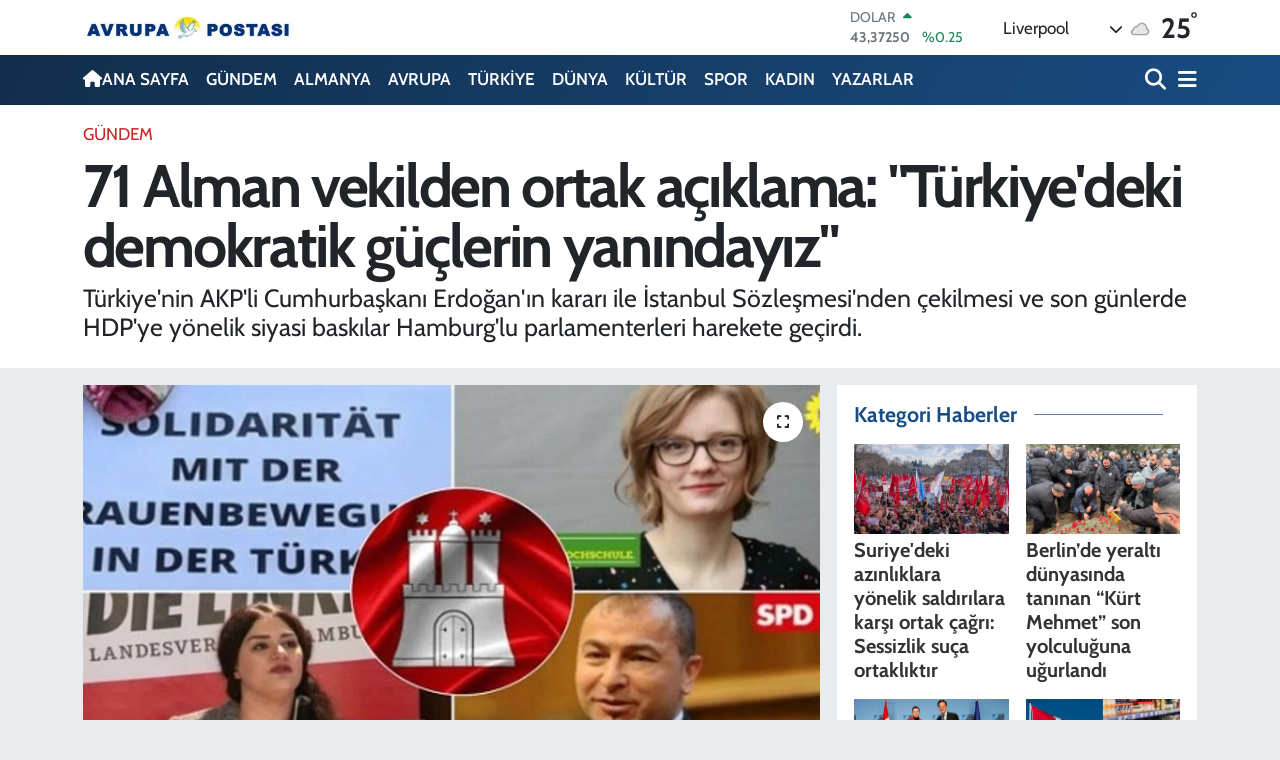

--- FILE ---
content_type: text/html; charset=UTF-8
request_url: https://www.avrupa-postasi.com/71-alman-vekilden-ortak-aciklama-turkiyedeki-demokratik-guclerin-yanindayiz
body_size: 26696
content:
<!DOCTYPE html>
<html lang="tr" data-theme="flow">
<head>
<link rel="dns-prefetch" href="//www.avrupa-postasi.com">
<link rel="dns-prefetch" href="//avrupa-postasicom.teimg.com">
<link rel="dns-prefetch" href="//static.tebilisim.com">
<link rel="dns-prefetch" href="//schema.org","@type":"NewsMediaOrganization","url":"www.avrupa-postasi.com","name":"Avrupa">
<link rel="dns-prefetch" href="//www.facebook.comAvrupaPostasi">
<link rel="dns-prefetch" href="//www.twitter.com">
<link rel="dns-prefetch" href="//www.youtube.comchannel">
<link rel="dns-prefetch" href="//www.facebook.com">
<link rel="dns-prefetch" href="//x.com">
<link rel="dns-prefetch" href="//api.whatsapp.com">
<link rel="dns-prefetch" href="//www.linkedin.com">
<link rel="dns-prefetch" href="//pinterest.com">
<link rel="dns-prefetch" href="//t.me">
<link rel="dns-prefetch" href="//tebilisim.com">
<link rel="dns-prefetch" href="//facebook.comAvrupaPostasi">
<link rel="dns-prefetch" href="//twitter.com">
<link rel="dns-prefetch" href="//www.google.com">

    <meta charset="utf-8">
<title>71 Alman vekilden ortak açıklama: &quot;Türkiye&#039;deki demokratik güçlerin yanındayız&quot; - Avrupa Postası - Avrupa&#039;dan Son Dakika Haberleri</title>
<meta name="description" content="Türkiye&#039;nin AKP&#039;li Cumhurbaşkanı Erdoğan&#039;ın kararı ile İstanbul Sözleşmesi&#039;nden çekilmesi ve son günlerde HDP&#039;ye yönelik siyasi baskılar Hamburg&#039;lu parlamenterleri harekete geçirdi.">
<link rel="canonical" href="https://www.avrupa-postasi.com/71-alman-vekilden-ortak-aciklama-turkiyedeki-demokratik-guclerin-yanindayiz">
<meta name="viewport" content="width=device-width,initial-scale=1">
<meta name="X-UA-Compatible" content="IE=edge">
<meta name="robots" content="max-image-preview:large">
<meta name="theme-color" content="#122d4a">
<meta name="title" content="71 Alman vekilden ortak açıklama: &quot;Türkiye&#039;deki demokratik güçlerin yanındayız&quot;">
<meta name="articleSection" content="news">
<meta name="datePublished" content="2021-03-29T15:14:02+03:00">
<meta name="dateModified" content="2021-03-29T15:14:02+03:00">
<meta name="articleAuthor" content="TE Bilişim">
<meta name="author" content="TE Bilişim">
<link rel="amphtml" href="https://www.avrupa-postasi.com/71-alman-vekilden-ortak-aciklama-turkiyedeki-demokratik-guclerin-yanindayiz/amp">
<meta property="og:site_name" content="Avrupa Postası">
<meta property="og:title" content="71 Alman vekilden ortak açıklama: &quot;Türkiye&#039;deki demokratik güçlerin yanındayız&quot;">
<meta property="og:description" content="Türkiye&#039;nin AKP&#039;li Cumhurbaşkanı Erdoğan&#039;ın kararı ile İstanbul Sözleşmesi&#039;nden çekilmesi ve son günlerde HDP&#039;ye yönelik siyasi baskılar Hamburg&#039;lu parlamenterleri harekete geçirdi.">
<meta property="og:url" content="https://www.avrupa-postasi.com/71-alman-vekilden-ortak-aciklama-turkiyedeki-demokratik-guclerin-yanindayiz">
<meta property="og:image" content="https://avrupa-postasicom.teimg.com/avrupa-postasi-com/images/haberler/2021/03/71_alman_vekilden_ortak_aciklama_turkiye_deki_demokratik_guclerin_yanindayiz_h108501_8e4c4.jpg">
<meta property="og:type" content="article">
<meta property="og:article:published_time" content="2021-03-29T15:14:02+03:00">
<meta property="og:article:modified_time" content="2021-03-29T15:14:02+03:00">
<meta name="twitter:card" content="summary_large_image">
<meta name="twitter:site" content="@avrupa_postasi">
<meta name="twitter:title" content="71 Alman vekilden ortak açıklama: &quot;Türkiye&#039;deki demokratik güçlerin yanındayız&quot;">
<meta name="twitter:description" content="Türkiye&#039;nin AKP&#039;li Cumhurbaşkanı Erdoğan&#039;ın kararı ile İstanbul Sözleşmesi&#039;nden çekilmesi ve son günlerde HDP&#039;ye yönelik siyasi baskılar Hamburg&#039;lu parlamenterleri harekete geçirdi.">
<meta name="twitter:image" content="https://avrupa-postasicom.teimg.com/avrupa-postasi-com/images/haberler/2021/03/71_alman_vekilden_ortak_aciklama_turkiye_deki_demokratik_guclerin_yanindayiz_h108501_8e4c4.jpg">
<meta name="twitter:url" content="https://www.avrupa-postasi.com/71-alman-vekilden-ortak-aciklama-turkiyedeki-demokratik-guclerin-yanindayiz">
<link rel="shortcut icon" type="image/x-icon" href="https://avrupa-postasicom.teimg.com/avrupa-postasi-com/uploads/2025/09/mobil-site-logo-avrupa-postasi.png">
<link rel="manifest" href="https://www.avrupa-postasi.com/manifest.json?v=6.6.4" />
<link rel="preload" href="https://static.tebilisim.com/flow/assets/css/font-awesome/fa-solid-900.woff2" as="font" type="font/woff2" crossorigin />
<link rel="preload" href="https://static.tebilisim.com/flow/assets/css/font-awesome/fa-brands-400.woff2" as="font" type="font/woff2" crossorigin />
<link rel="preload" href="https://static.tebilisim.com/flow/assets/css/weather-icons/font/weathericons-regular-webfont.woff2" as="font" type="font/woff2" crossorigin />
<link rel="preload" href="https://static.tebilisim.com/flow/vendor/te/fonts/cabin/cabin.woff2" as="font" type="font/woff2" crossorigin />


<link rel="preload" as="style" href="https://static.tebilisim.com/flow/vendor/te/fonts/cabin.css?v=6.6.4">
<link rel="stylesheet" href="https://static.tebilisim.com/flow/vendor/te/fonts/cabin.css?v=6.6.4">

<style>:root {
        --te-link-color: #333;
        --te-link-hover-color: #000;
        --te-font: "Cabin";
        --te-secondary-font: "Cabin";
        --te-h1-font-size: 60px;
        --te-color: #122d4a;
        --te-hover-color: #194c82;
        --mm-ocd-width: 85%!important; /*  Mobil Menü Genişliği */
        --swiper-theme-color: var(--te-color)!important;
        --header-13-color: #ffc107;
    }</style><link rel="preload" as="style" href="https://static.tebilisim.com/flow/assets/vendor/bootstrap/css/bootstrap.min.css?v=6.6.4">
<link rel="stylesheet" href="https://static.tebilisim.com/flow/assets/vendor/bootstrap/css/bootstrap.min.css?v=6.6.4">
<link rel="preload" as="style" href="https://static.tebilisim.com/flow/assets/css/app6.6.4.min.css">
<link rel="stylesheet" href="https://static.tebilisim.com/flow/assets/css/app6.6.4.min.css">



<script type="application/ld+json">{"@context":"https:\/\/schema.org","@type":"WebSite","url":"https:\/\/www.avrupa-postasi.com","potentialAction":{"@type":"SearchAction","target":"https:\/\/www.avrupa-postasi.com\/arama?q={query}","query-input":"required name=query"}}</script>

<script type="application/ld+json">{"@context":"https://schema.org","@type":"NewsMediaOrganization","url":"https://www.avrupa-postasi.com","name":"Avrupa Postası","logo":"https://avrupa-postasicom.teimg.com/avrupa-postasi-com/uploads/2023/07/mobil-site-logo-avrupa-postasi-1.jpg","sameAs":["https://www.facebook.com//AvrupaPostasi/","https://www.twitter.com/avrupa_postasi","https://www.youtube.com//channel/UC689aB69deVv4--22vtEIYw"]}</script>

<script type="application/ld+json">{"@context":"https:\/\/schema.org","@graph":[{"@type":"SiteNavigationElement","name":"Ana Sayfa","url":"https:\/\/www.avrupa-postasi.com","@id":"https:\/\/www.avrupa-postasi.com"},{"@type":"SiteNavigationElement","name":"G\u00dcNDEM","url":"https:\/\/www.avrupa-postasi.com\/gundem","@id":"https:\/\/www.avrupa-postasi.com\/gundem"},{"@type":"SiteNavigationElement","name":"D\u00dcNYA","url":"https:\/\/www.avrupa-postasi.com\/dunya","@id":"https:\/\/www.avrupa-postasi.com\/dunya"},{"@type":"SiteNavigationElement","name":"EKONOM\u0130","url":"https:\/\/www.avrupa-postasi.com\/ekonomi","@id":"https:\/\/www.avrupa-postasi.com\/ekonomi"},{"@type":"SiteNavigationElement","name":"TEKNOLOJ\u0130","url":"https:\/\/www.avrupa-postasi.com\/teknoloji","@id":"https:\/\/www.avrupa-postasi.com\/teknoloji"},{"@type":"SiteNavigationElement","name":"SPOR","url":"https:\/\/www.avrupa-postasi.com\/spor","@id":"https:\/\/www.avrupa-postasi.com\/spor"},{"@type":"SiteNavigationElement","name":"K\u00dcLT\u00dcR","url":"https:\/\/www.avrupa-postasi.com\/kultur","@id":"https:\/\/www.avrupa-postasi.com\/kultur"},{"@type":"SiteNavigationElement","name":"YA\u015eAM","url":"https:\/\/www.avrupa-postasi.com\/yasam","@id":"https:\/\/www.avrupa-postasi.com\/yasam"},{"@type":"SiteNavigationElement","name":"SA\u011eLIK","url":"https:\/\/www.avrupa-postasi.com\/saglik","@id":"https:\/\/www.avrupa-postasi.com\/saglik"},{"@type":"SiteNavigationElement","name":"\u00d6ZEL HABER","url":"https:\/\/www.avrupa-postasi.com\/ozel-haber","@id":"https:\/\/www.avrupa-postasi.com\/ozel-haber"},{"@type":"SiteNavigationElement","name":"E\u011e\u0130T\u0130M","url":"https:\/\/www.avrupa-postasi.com\/egitim","@id":"https:\/\/www.avrupa-postasi.com\/egitim"},{"@type":"SiteNavigationElement","name":"ALMANYA","url":"https:\/\/www.avrupa-postasi.com\/almanya","@id":"https:\/\/www.avrupa-postasi.com\/almanya"},{"@type":"SiteNavigationElement","name":"KADIN","url":"https:\/\/www.avrupa-postasi.com\/kadin","@id":"https:\/\/www.avrupa-postasi.com\/kadin"},{"@type":"SiteNavigationElement","name":"EMLAK","url":"https:\/\/www.avrupa-postasi.com\/emlak","@id":"https:\/\/www.avrupa-postasi.com\/emlak"},{"@type":"SiteNavigationElement","name":"3.SAYFA","url":"https:\/\/www.avrupa-postasi.com\/3sayfa","@id":"https:\/\/www.avrupa-postasi.com\/3sayfa"},{"@type":"SiteNavigationElement","name":"S\u0130YASET","url":"https:\/\/www.avrupa-postasi.com\/siyaset","@id":"https:\/\/www.avrupa-postasi.com\/siyaset"},{"@type":"SiteNavigationElement","name":"MEDYA","url":"https:\/\/www.avrupa-postasi.com\/medya","@id":"https:\/\/www.avrupa-postasi.com\/medya"},{"@type":"SiteNavigationElement","name":"B\u0130L\u0130M-TEK","url":"https:\/\/www.avrupa-postasi.com\/bilim-tek","@id":"https:\/\/www.avrupa-postasi.com\/bilim-tek"},{"@type":"SiteNavigationElement","name":"T\u00dcRK\u0130YE","url":"https:\/\/www.avrupa-postasi.com\/turkiye","@id":"https:\/\/www.avrupa-postasi.com\/turkiye"},{"@type":"SiteNavigationElement","name":"AVRUPA","url":"https:\/\/www.avrupa-postasi.com\/avrupa","@id":"https:\/\/www.avrupa-postasi.com\/avrupa"},{"@type":"SiteNavigationElement","name":"HAMBURG","url":"https:\/\/www.avrupa-postasi.com\/hamburg","@id":"https:\/\/www.avrupa-postasi.com\/hamburg"},{"@type":"SiteNavigationElement","name":"DERNEKLER","url":"https:\/\/www.avrupa-postasi.com\/dernekler","@id":"https:\/\/www.avrupa-postasi.com\/dernekler"},{"@type":"SiteNavigationElement","name":"MAGAZ\u0130N","url":"https:\/\/www.avrupa-postasi.com\/magazin","@id":"https:\/\/www.avrupa-postasi.com\/magazin"},{"@type":"SiteNavigationElement","name":"GENEL","url":"https:\/\/www.avrupa-postasi.com\/genel","@id":"https:\/\/www.avrupa-postasi.com\/genel"},{"@type":"SiteNavigationElement","name":"POL\u0130T\u0130KA","url":"https:\/\/www.avrupa-postasi.com\/politika","@id":"https:\/\/www.avrupa-postasi.com\/politika"},{"@type":"SiteNavigationElement","name":"YAZARLAR","url":"https:\/\/www.avrupa-postasi.com\/yazarlar","@id":"https:\/\/www.avrupa-postasi.com\/yazarlar"},{"@type":"SiteNavigationElement","name":"G\u00d6\u00c7 POL\u0130T\u0130KALARI","url":"https:\/\/www.avrupa-postasi.com\/goc-politikalari","@id":"https:\/\/www.avrupa-postasi.com\/goc-politikalari"},{"@type":"SiteNavigationElement","name":"\u0130KL\u0130M HAREKETLER\u0130","url":"https:\/\/www.avrupa-postasi.com\/iklim-hareketleri","@id":"https:\/\/www.avrupa-postasi.com\/iklim-hareketleri"},{"@type":"SiteNavigationElement","name":"Se\u00e7im 2023","url":"https:\/\/www.avrupa-postasi.com\/secim-2023","@id":"https:\/\/www.avrupa-postasi.com\/secim-2023"},{"@type":"SiteNavigationElement","name":"\u0130leti\u015fim","url":"https:\/\/www.avrupa-postasi.com\/iletisim","@id":"https:\/\/www.avrupa-postasi.com\/iletisim"},{"@type":"SiteNavigationElement","name":"K\u00fclt\u00fcr sanat","url":"https:\/\/www.avrupa-postasi.com\/kultur-sanat","@id":"https:\/\/www.avrupa-postasi.com\/kultur-sanat"},{"@type":"SiteNavigationElement","name":"\u0130\u015fbirli\u011fi \/ Sponsorluk","url":"https:\/\/www.avrupa-postasi.com\/isbirligi-sponsorluk","@id":"https:\/\/www.avrupa-postasi.com\/isbirligi-sponsorluk"},{"@type":"SiteNavigationElement","name":"Google \u0130statistikleri","url":"https:\/\/www.avrupa-postasi.com\/google-istatistikleri","@id":"https:\/\/www.avrupa-postasi.com\/google-istatistikleri"},{"@type":"SiteNavigationElement","name":"Haftan\u0131n duyurular\u0131...","url":"https:\/\/www.avrupa-postasi.com\/haftanin-duyurulari","@id":"https:\/\/www.avrupa-postasi.com\/haftanin-duyurulari"},{"@type":"SiteNavigationElement","name":"Sinemalarda Bu hafta","url":"https:\/\/www.avrupa-postasi.com\/sinemalarda-bu-hafta","@id":"https:\/\/www.avrupa-postasi.com\/sinemalarda-bu-hafta"},{"@type":"SiteNavigationElement","name":"Avrupa Reklam Ajans\u0131","url":"https:\/\/www.avrupa-postasi.com\/avrupa-reklam-ajansi","@id":"https:\/\/www.avrupa-postasi.com\/avrupa-reklam-ajansi"},{"@type":"SiteNavigationElement","name":"Die Einwandererliteratur in Hamburg","url":"https:\/\/www.avrupa-postasi.com\/die-einwandererliteratur-in-hamburg","@id":"https:\/\/www.avrupa-postasi.com\/die-einwandererliteratur-in-hamburg"},{"@type":"SiteNavigationElement","name":"Se\u00e7imi 2023","url":"https:\/\/www.avrupa-postasi.com\/secimi-2023","@id":"https:\/\/www.avrupa-postasi.com\/secimi-2023"},{"@type":"SiteNavigationElement","name":"10 A\u011fustos cumhurba\u015fkanl\u0131\u011f\u0131 se\u00e7im sonu\u00e7lar\u0131","url":"https:\/\/www.avrupa-postasi.com\/10-agustos-cumhurbaskanligi-secim-sonuclari","@id":"https:\/\/www.avrupa-postasi.com\/10-agustos-cumhurbaskanligi-secim-sonuclari"},{"@type":"SiteNavigationElement","name":"Cumhurba\u015fkanl\u0131\u011f\u0131 se\u00e7im sonu\u00e7lar\u0131","url":"https:\/\/www.avrupa-postasi.com\/cumhurbaskanligi-secim-sonuclari","@id":"https:\/\/www.avrupa-postasi.com\/cumhurbaskanligi-secim-sonuclari"},{"@type":"SiteNavigationElement","name":"Gizlilik S\u00f6zle\u015fmesi","url":"https:\/\/www.avrupa-postasi.com\/gizlilik-sozlesmesi","@id":"https:\/\/www.avrupa-postasi.com\/gizlilik-sozlesmesi"},{"@type":"SiteNavigationElement","name":"Yazarlar","url":"https:\/\/www.avrupa-postasi.com\/yazarlar","@id":"https:\/\/www.avrupa-postasi.com\/yazarlar"},{"@type":"SiteNavigationElement","name":"Foto Galeri","url":"https:\/\/www.avrupa-postasi.com\/foto-galeri","@id":"https:\/\/www.avrupa-postasi.com\/foto-galeri"},{"@type":"SiteNavigationElement","name":"Video Galeri","url":"https:\/\/www.avrupa-postasi.com\/video","@id":"https:\/\/www.avrupa-postasi.com\/video"},{"@type":"SiteNavigationElement","name":"Biyografiler","url":"https:\/\/www.avrupa-postasi.com\/biyografi","@id":"https:\/\/www.avrupa-postasi.com\/biyografi"},{"@type":"SiteNavigationElement","name":"Vefatlar","url":"https:\/\/www.avrupa-postasi.com\/vefat","@id":"https:\/\/www.avrupa-postasi.com\/vefat"},{"@type":"SiteNavigationElement","name":"R\u00f6portajlar","url":"https:\/\/www.avrupa-postasi.com\/roportaj","@id":"https:\/\/www.avrupa-postasi.com\/roportaj"},{"@type":"SiteNavigationElement","name":"Anketler","url":"https:\/\/www.avrupa-postasi.com\/anketler","@id":"https:\/\/www.avrupa-postasi.com\/anketler"},{"@type":"SiteNavigationElement","name":"Alexander Bug\u00fcn, Yar\u0131n ve 1 Haftal\u0131k Hava Durumu Tahmini","url":"https:\/\/www.avrupa-postasi.com\/alexander-hava-durumu","@id":"https:\/\/www.avrupa-postasi.com\/alexander-hava-durumu"},{"@type":"SiteNavigationElement","name":"Alexander Namaz Vakitleri","url":"https:\/\/www.avrupa-postasi.com\/alexander-namaz-vakitleri","@id":"https:\/\/www.avrupa-postasi.com\/alexander-namaz-vakitleri"},{"@type":"SiteNavigationElement","name":"Puan Durumu ve Fikst\u00fcr","url":"https:\/\/www.avrupa-postasi.com\/futbol\/super-lig-puan-durumu-ve-fikstur","@id":"https:\/\/www.avrupa-postasi.com\/futbol\/super-lig-puan-durumu-ve-fikstur"}]}</script>

<script type="application/ld+json">{"@context":"https:\/\/schema.org","@type":"BreadcrumbList","itemListElement":[{"@type":"ListItem","position":1,"item":{"@type":"Thing","@id":"https:\/\/www.avrupa-postasi.com","name":"Haberler"}}]}</script>
<script type="application/ld+json">{"@context":"https:\/\/schema.org","@type":"NewsArticle","headline":"71 Alman vekilden ortak a\u00e7\u0131klama: \"T\u00fcrkiye'deki demokratik g\u00fc\u00e7lerin yan\u0131nday\u0131z\"","articleSection":"G\u00dcNDEM","dateCreated":"2021-03-29T15:14:02+03:00","datePublished":"2021-03-29T15:14:02+03:00","dateModified":"2021-03-29T15:14:02+03:00","wordCount":872,"genre":"news","mainEntityOfPage":{"@type":"WebPage","@id":"https:\/\/www.avrupa-postasi.com\/71-alman-vekilden-ortak-aciklama-turkiyedeki-demokratik-guclerin-yanindayiz"},"articleBody":"<p><span style=\"font-family:Times New Roman,Times,serif;\"><span style=\"font-size:18px;\"><strong>S\u00fcheyla KAPLAN<\/strong><\/span><\/span><\/p>\r\n\r\n<p><span style=\"font-family:Times New Roman,Times,serif;\"><span style=\"font-size:18px;\"><b>Alman Sosyal Demokrat Parti (SPD) Hamburg Milletvekili Ali \u015eim\u015fek, Sol Parti Milletvekili Cansu \u00d6zdemir ve Ye\u015filler Partisi Milletvekili Miriam Block insiyatifinde\u00a0<\/b><strong>'T\u00fcrkiye, \u0130stanbul S\u00f6zle\u015fmesi'nin feshinden geri d\u00f6nmeli, Milletvekillerinin yeri hapishaneler de\u011fil; parlamentolard\u0131r'<\/strong> ba\u015fl\u0131kla haz\u0131rlanan metne 121 parlamenterden 71'i imza verdi.<\/span><\/span><\/p>\r\n\r\n<p><span style=\"font-family:Times New Roman,Times,serif;\"><span style=\"font-size:18px;\"><img alt=\"\" src=\"https:\/\/avrupa-postasicom.teimg.com\/avrupa-postasi-com\/images\/upload\/miriamblock_1.jpg\" style=\"width: 200px; height: 106px;\" \/><img alt=\"\" src=\"https:\/\/avrupa-postasicom.teimg.com\/avrupa-postasi-com\/images\/upload\/cansu_ozdemir_4.jpg\" style=\"width: 131px; height: 106px;\" \/><img alt=\"\" src=\"https:\/\/avrupa-postasicom.teimg.com\/avrupa-postasi-com\/images\/upload\/ali_YimYek_2.jpg\" style=\"width: 137px; height: 106px;\" \/><\/span><\/span><\/p>\r\n\r\n<p><span style=\"font-family:Times New Roman,Times,serif;\"><span style=\"font-size:18px;\"><b>\u00a0 \u00a0Miriam Block \u00a0 \u00a0 \u00a0 \u00a0 \u00a0 \u00a0 \u00a0 \u00a0 Cansu \u00d6zdemir\u00a0 \u00a0 \u00a0 \u00a0 \u00a0Ali \u015eim\u015fek<\/b><\/span><\/span><\/p>\r\n\r\n<p><font face=\"Calibri\"><font size=\"4\"><b>G\u00dcNG\u00d6R YILMAZ VE BARI\u015e \u00d6NE\u015e \u0130MZA VERMED\u0130 <\/b><\/font><\/font><\/p>\r\n\r\n<p><span style=\"font-family:Times New Roman,Times,serif;\"><span style=\"font-size:18px;\">Hamburg'da ge\u00e7en y\u0131l ger\u00e7ekle\u015fen eyalet meclisi se\u00e7imlerinde ba\u015fta Alevi dernekleri ve bir\u00e7ok demokratik sivil toplum kurulu\u015flar\u0131n\u0131n deste\u011fiyle se\u00e7ilen Alman Sosyal Demokrat (SPD) Parti Hamburg Milletvekilleri G\u00fcng\u00f6r Y\u0131lmaz ve Bar\u0131\u015f \u00d6ne\u015f'\u00een ise ortak metne imza atmamalar\u0131 dikkat \u00e7ekti.<b> <\/b><\/span><\/span><\/p>\r\n\r\n<p><img alt=\"\" src=\"https:\/\/avrupa-postasicom.teimg.com\/avrupa-postasi-com\/images\/upload\/IMG_8613_3.jpg\" style=\"width: 200px; height: 148px;\" \/>\u00a0 \u00a0 \u00a0 \u00a0 \u00a0 \u00a0 \u00a0 \u00a0 \u00a0 \u00a0 \u00a0 \u00a0 \u00a0 \u00a0 \u00a0 \u00a0 \u00a0 \u00a0 \u00a0 \u00a0 \u00a0 \u00a0 \u00a0<img alt=\"\" src=\"https:\/\/avrupa-postasicom.teimg.com\/avrupa-postasi-com\/images\/upload\/IMG_8615_3.jpg\" style=\"width: 200px; height: 150px;\" \/><\/p>\r\n\r\n<p><span style=\"font-family:Times New Roman,Times,serif;\"><span style=\"font-size:18px;\">\u00a0 \u00a0 <strong>\u00a0G\u00fcng\u00f6r Y\u0131lmaz (SPD)\u00a0 \u00a0 \u00a0 \u00a0 \u00a0 \u00a0 \u00a0 \u00a0 \u00a0 \u00a0 \u00a0 \u00a0 \u00a0 \u00a0 \u00a0 \u00a0 \u00a0 \u00a0 \u00a0 \u00a0 \u00a0 \u00a0 Bar\u0131\u015f \u00d6ne\u015f (SPD)<\/strong><\/span><\/span><\/p>\r\n\r\n<p><span style=\"font-family:Times New Roman,Times,serif;\"><span style=\"font-size:18px;\"><b>Ortak metin \u015fu \u015fekilde: <\/b><\/span><\/span><\/p>\r\n\r\n<p><span style=\"font-family:Times New Roman,Times,serif;\"><span style=\"font-size:18px;\"><b>'Hamburg Milletvekilleri olarak Taleplerimiz: <\/b><\/span><\/span><\/p>\r\n\r\n<p><span style=\"font-family:Times New Roman,Times,serif;\"><span style=\"font-size:18px;\"><b>Tu\u0308rkiye, I\u0307stanbul So\u0308zles\u0327mesi'nin feshinden geri do\u0308nmeli Milletvekilleri parlamentolara aittir; hapishanelere deg\u0306il <\/b><\/span><\/span><\/p>\r\n\r\n<p><span style=\"font-family:Times New Roman,Times,serif;\"><span style=\"font-size:18px;\">Tu\u0308rkiye'de son gu\u0308nlerde t\u0131rmanan dramatik olaylara tan\u0131k olduk. <\/span><\/span><\/p>\r\n\r\n<p><span style=\"font-family:Times New Roman,Times,serif;\"><span style=\"font-size:18px;\">Tu\u0308rkiye Cumhurbas\u0327kan\u0131 Erdog\u0306an, \u2018homofobik gerekc\u0327eler\u2018 ile Kad\u0131nlara Yo\u0308nelik S\u0327iddet ve Aile I\u0307c\u0327i S\u0327iddetin O\u0308nlenmesi ve Bunlarla Mu\u0308cadeleye I\u0307lis\u0327kin kamuoyunda I\u0307stanbul So\u0308zles\u0327mesi olarak bilinen \u201aAvrupa Konseyi So\u0308zles\u0327mesi\u2019nden kararname ile c\u0327ekildi. Cumhurbas\u0327kan\u0131 Erdog\u0306an, 2011 y\u0131l\u0131nda oy birlig\u0306iyle parlemontoda kabul edilen bu so\u0308zles\u0327meden c\u0327ekilmekle; parlamentonun karar\u0131n\u0131 dahi tan\u0131mamaktad\u0131r. <\/span><\/span><\/p>\r\n\r\n<p><span style=\"font-family:Times New Roman,Times,serif;\"><span style=\"font-size:18px;\">Bir su\u0308re o\u0308nce tan\u0131nm\u0131s\u0327 insan haklar\u0131 savunucusu ve HDP Milletvekili O\u0308mer Faruk Gergerliog\u0306lu'nun milletvekillig\u0306i du\u0308s\u0327u\u0308ru\u0308ldu\u0308. Milletvekili Gergerliog\u0306lu, sabah namaz\u0131n\u0131 k\u0131lmak istedig\u0306i esnada parlamentoda as\u0327ag\u0306\u0131lay\u0131c\u0131 bir s\u0327ekilde go\u0308zalt\u0131na al\u0131nd\u0131. Ayn\u0131 gu\u0308n, u\u0308lkenin ikinci bu\u0308yu\u0308k muhalefet partisinin (HDP) kapat\u0131lmas\u0131 istemiyle hakk\u0131nda is\u0327lemler bas\u0327lat\u0131ld\u0131. <\/span><\/span><\/p>\r\n\r\n<p><span style=\"font-family:Times New Roman,Times,serif;\"><span style=\"font-size:18px;\">Buna ek olarak, Anayasa Mahkemesi\u2019ne (AYM) go\u0308nderilen iddianameye go\u0308re aralar\u0131nda HDP u\u0308st du\u0308zey parti yo\u0308neticileri ve tan\u0131nm\u0131s\u0327 politikac\u0131lar\u0131n da bulundug\u0306u 678 parti u\u0308yesine en az bes\u0327 y\u0131l su\u0308reyle siyasi yasag\u0306\u0131n uygulanmas\u0131 istenmektedir. Yine bu su\u0308rec\u0327te Tu\u0308rkiye\u2019nin birc\u0327ok kentinde muhalif du\u0308s\u0327u\u0308nen kis\u0327iler go\u0308zalt\u0131na al\u0131nm\u0131s\u0327 ve tutuklanm\u0131s\u0327t\u0131r. <\/span><\/span><\/p>\r\n\r\n<p><span style=\"font-family:Times New Roman,Times,serif;\"><span style=\"font-size:18px;\">Bizler, Hamburg eyalet milletvekilleri olarak Tu\u0308rkiye'deki kad\u0131n hareketleri ile dayan\u0131s\u0327may\u0131 destekliyoruz! Cumhurbas\u0327kan\u0131 Erdog\u0306an\u2019\u0131n I\u0307stanbul So\u0308zles\u0327mesi'nin feshini geri c\u0327ekmesini ve bu so\u0308zles\u0327menin tam anlam\u0131yla uygulanmas\u0131n\u0131 talep ediyoruz. <\/span><\/span><\/p>\r\n\r\n<p><span style=\"font-family:Times New Roman,Times,serif;\"><span style=\"font-size:18px;\">HDP\u2019ye yo\u0308nelik ac\u0327\u0131lan kapatma davas\u0131n\u0131 k\u0131n\u0131yor, HDP\u2019nin kapat\u0131lmas\u0131 istemiyle ac\u0327\u0131lan davan\u0131n derhal sonland\u0131r\u0131lmas\u0131n\u0131 ve siyasi nedenlerle tutuklu bulunanlar\u0131n serbest b\u0131rak\u0131lmas\u0131n\u0131 talep ediyoruz. <\/span><\/span><\/p>\r\n\r\n<p><span style=\"font-family:Times New Roman,Times,serif;\"><span style=\"font-size:18px;\">As\u0327ag\u0306\u0131da imzas\u0131 bulunan parlamenterler olarak Tu\u0308rkiye'deki demokratik gu\u0308c\u0327lerin yan\u0131nday\u0131z. <\/span><\/span><\/p>\r\n\r\n<p><span style=\"font-family:Times New Roman,Times,serif;\"><span style=\"font-size:18px;\">Toplam 71 Milletvekili: <\/span><\/span><\/p>\r\n\r\n<p><span style=\"font-family:Times New Roman,Times,serif;\"><span style=\"font-size:18px;\"><b>I\u0307nisiyatif sahipleri: Miriam Block, Hamburg Yes\u0327iller Partisi Meclis Grubu Cansu O\u0308zdemir, Hamburg Sol Parti Meclis Grubu Ali S\u0327ims\u0327ek, Hamburg SPD Meclis Grubu <\/b><\/span><\/span><\/p>\r\n\r\n<p><span style=\"font-family:Times New Roman,Times,serif;\"><span style=\"font-size:18px;\">I\u0307mzac\u0131lar: <\/span><\/span><\/p>\r\n\r\n<p><span style=\"font-family:Times New Roman,Times,serif;\"><span style=\"font-size:18px;\"><b>Hamburg Yes\u0327iller Partisi Meclis Grubu Hamburg <\/b><\/span><\/span><\/p>\r\n\r\n<p><span style=\"font-family:Times New Roman,Times,serif;\"><span style=\"font-size:18px;\"><strong>Maryam Blumenthal, <\/strong>Eva Botzenhart,<strong> Filiz Demirel, <\/strong>Rosa Domm,<strong> Sina Demirhan,<\/strong> Olaf Duge, <strong>Mareike Engels,<\/strong> Alske Freter, <strong>Gerrit Fu\u00df,<\/strong> Michael Gwosdz, <strong>Ren\u00e9 G\u00f6gge, <\/strong>Britta Herrmann <strong>Sina Imhof, <\/strong>Jennifer Jasberg,<strong> Linus J\u00fcnemann,<\/strong> Lisa Kern,<strong> Dominik Lorenzen, <\/strong>Andrea Nunne, <strong>Christa M\u00f6ller,<\/strong> Farid M\u00fcller, <strong>Ivy May M\u00fcller, <\/strong>Johannes M\u00fcller,<strong> Lisa Maria Otte, <\/strong>Dr. Miriam Putz, <strong>Dennis Paustian-D\u00f6schner, <\/strong>Ulrike Sparr, <strong>Dr. Till Steffen<\/strong>, Dr. Gudrun Schittek, <strong>Yusuf Uzunda\u011f,<\/strong> Lena Zagst, <strong>Peter Zamory.<\/strong><font color=\"#333333\"> <\/font><\/span><\/span><\/p>\r\n\r\n<p><span style=\"font-family:Times New Roman,Times,serif;\"><span style=\"font-size:18px;\"><b>Hamburg Sol Parti Meclis Grubu <\/b><\/span><\/span><\/p>\r\n\r\n<p><span style=\"font-family:Times New Roman,Times,serif;\"><span style=\"font-size:18px;\">Sabine Boeddinghaus, <strong>Heike Sudmann<\/strong>, David Stoop, <strong>Deniz \u00c7elik<\/strong>, Dr. Carola Ensslen, <strong>Dr. Stephanie Rose,<\/strong> Insa Tietjen,<strong> Mehmet Y\u0131ld\u0131z,<\/strong> Metin Kaya, <strong>Norbert Hackbusch,<\/strong> Olga Fritzsche, <strong>Stephan Jersch.<\/strong> <\/span><\/span><\/p>\r\n\r\n<p><span style=\"font-family:Times New Roman,Times,serif;\"><span style=\"font-size:18px;\"><b>Hamburg SPD Meclis Grubu <\/b><\/span><\/span><\/p>\r\n\r\n<p><span style=\"font-family:Times New Roman,Times,serif;\"><span style=\"font-size:18px;\"><strong>Dirk Kienscherf,<\/strong> Ole Thorben\u00a0Buschh\u00fcter, <strong>Danial\u00a0Ilkhanipour<\/strong>, Sami Mousa, <strong>Dr. Christel Oldenburg,<\/strong> Arne Platzbecker, <strong>Frank Schmitt,<\/strong> Dr. Tim Stoberock, <strong>Dr. Isabella Vertes-Sch\u00fctter, <\/strong>Dagmar Wiedemann, <strong>Ekkehard Wysocki,<\/strong> Claudia Loss, <strong>Vanessa Mohnke<\/strong>, Clarissa Herbst,<strong> Anje Quast,<\/strong> Astrid Hennies, <strong>Lars Pochnicht,<\/strong> Philine Sturzenbecher,<strong> Kaz\u0131m Abac\u0131<\/strong>, Iftikar Malik. <\/span><\/span><\/p>\r\n\r\n<p><span style=\"font-family:Times New Roman,Times,serif;\"><span style=\"font-size:18px;\"><b>Hamburg CDU Meclis Grubu <\/b><\/span><\/span><\/p>\r\n\r\n<p><span style=\"font-family:Times New Roman,Times,serif;\"><span style=\"font-size:18px;\"><strong>Dennis Thering,<\/strong> Dennis Gladiator, <strong>Dr. Anke Frieling,<\/strong> Birgit St\u00f6ver, <strong>Andreas Grutzec.<\/strong> <\/span><\/span><\/p>\r\n\r\n<p><span style=\"font-family:Times New Roman,Times,serif;\"><span style=\"font-size:18px;\"><strong>'HDP'Y\u0130 YOK EDERSEK, KEND\u0130M\u0130Z\u0130 DE YOK EDER\u0130Z'<\/strong><\/span><\/span><\/p>\r\n\r\n<p><span style=\"font-family:Times New Roman,Times,serif;\"><span style=\"font-size:18px;\">Hamburg Alevi Toplumu Kad\u0131n Kollar\u0131 Ba\u015fkan\u0131 Saadet K\u0131l\u0131\u00e7, s\u00f6zkonusu ortak metne T\u00fcrkiye k\u00f6kenli , \u00fcstelik Sosyal Demokrat Parti'den iki milletvekilinin imza vermemesine sert tepki g\u00f6stererek 'A\u00e7\u0131k\u00e7as\u0131 yad\u0131rg\u0131yorum. Sebep ne olursa olsun, \u0130stanbul S\u00f6zle\u015fmesi ve HDP konusu T\u00fcrkiye'nin Demokles'in\u00a0k\u0131l\u0131c\u0131d\u0131r. HDP'yi yok saymak, kendimizi yok saymakla birdir. Sesimizi buralardan duyuramazsak; oturdu\u011fumuz koltuklara yaz\u0131k' dedi.<\/span><\/span><\/p>\r\n\r\n<p><span style=\"font-family:Times New Roman,Times,serif;\"><span style=\"font-size:18px;\">Hamburg'un tan\u0131nm\u0131\u015f kad\u0131n haketi \u00f6nc\u00fclerinden Kadriye Bak\u015fi ise s\u00f6zkonusu iki milletvekilinin imza vermemesi ile ilgili olarak \u015funlar\u0131 s\u00f6yledi: ' 1. ihtimal: G\u00f6\u00e7men k\u00f6kenli milletvekilleri olarak T\u00fcrkiye konular\u0131na \u00e7ekilmek istememek olabilir. 2. ihtimal: Korku olabilir. T\u00fcrkiye'ye gidip, gelirken s\u0131n\u0131rlarda ya\u015fanan korku. 3. ihtimal ki bunu d\u00fc\u015f\u00fcnmek bile istemiyorum. S\u00f6zkonusu bu milletvekillerinin demokratik d\u00fc\u015f\u00fcnmemeleri. O zaman sadece vekil olmak i\u00e7in mi siyaset yap\u0131l\u0131yor? Bu Alman vekilleri i\u00e7in de ge\u00e7erli tabii. '<\/span><\/span><\/p>\r\n","description":"T\u00fcrkiye'nin AKP'li Cumhurba\u015fkan\u0131 Erdo\u011fan'\u0131n karar\u0131 ile \u0130stanbul S\u00f6zle\u015fmesi'nden \u00e7ekilmesi ve son g\u00fcnlerde HDP'ye y\u00f6nelik siyasi bask\u0131lar Hamburg'lu parlamenterleri harekete ge\u00e7irdi.\r\n\r\n","inLanguage":"tr-TR","keywords":[],"image":{"@type":"ImageObject","url":"https:\/\/avrupa-postasicom.teimg.com\/crop\/1280x720\/avrupa-postasi-com\/images\/haberler\/2021\/03\/71_alman_vekilden_ortak_aciklama_turkiye_deki_demokratik_guclerin_yanindayiz_h108501_8e4c4.jpg","width":"1280","height":"720","caption":"71 Alman vekilden ortak a\u00e7\u0131klama: \"T\u00fcrkiye'deki demokratik g\u00fc\u00e7lerin yan\u0131nday\u0131z\""},"publishingPrinciples":"https:\/\/www.avrupa-postasi.com\/gizlilik-sozlesmesi","isFamilyFriendly":"http:\/\/schema.org\/True","isAccessibleForFree":"http:\/\/schema.org\/True","publisher":{"@type":"Organization","name":"Avrupa Postas\u0131","image":"https:\/\/avrupa-postasicom.teimg.com\/avrupa-postasi-com\/uploads\/2023\/07\/mobil-site-logo-avrupa-postasi-1.jpg","logo":{"@type":"ImageObject","url":"https:\/\/avrupa-postasicom.teimg.com\/avrupa-postasi-com\/uploads\/2023\/07\/mobil-site-logo-avrupa-postasi-1.jpg","width":"640","height":"375"}},"author":{"@type":"Person","name":"TE Bili\u015fim","honorificPrefix":"","jobTitle":"","url":null}}</script>












</head>




<body class="d-flex flex-column min-vh-100">

    
    

    <header class="header-1">
    <nav class="top-header navbar navbar-expand-lg navbar-light shadow-sm bg-white py-1">
        <div class="container">
                            <a class="navbar-brand me-0" href="/" title="Avrupa Postası">
                <img src="https://avrupa-postasicom.teimg.com/avrupa-postasi-com/uploads/2023/07/mobil-site-logo-avrupa-postasi-1.jpg" alt="Avrupa Postası" width="210" height="40" class="light-mode img-fluid flow-logo">
<img src="https://avrupa-postasicom.teimg.com/avrupa-postasi-com/uploads/2023/07/mobil-site-logo-avrupa-postasi-1.jpg" alt="Avrupa Postası" width="210" height="40" class="dark-mode img-fluid flow-logo d-none">

            </a>
                                    <div class="header-widgets d-lg-flex justify-content-end align-items-center d-none">
                <div class="position-relative overflow-hidden" style="height: 40px;">
                    <!-- PİYASALAR -->
        <div class="newsticker mini">
        <ul class="newsticker__h4 list-unstyled text-secondary" data-header="1">
            <li class="newsticker__item col dolar">
                <div>DOLAR <span class="text-success"><i class="fa fa-caret-up ms-1"></i></span> </div>
                <div class="fw-bold mb-0 d-inline-block">43,37250</div>
                <span class="d-inline-block ms-2 text-success">%0.25</span>
            </li>
            <li class="newsticker__item col euro">
                <div>EURO <span class="text-success"><i class="fa fa-caret-up ms-1"></i></span> </div>
                <div class="fw-bold mb-0 d-inline-block">51,32790</div><span
                    class="d-inline-block ms-2 text-success">%0.73</span>
            </li>
            <li class="newsticker__item col sterlin">
                <div>STERLİN <span class="text-success"><i class="fa fa-caret-up ms-1"></i></span> </div>
                <div class="fw-bold mb-0 d-inline-block">59,22610</div><span
                    class="d-inline-block ms-2 text-success">%1.15</span>
            </li>
            <li class="newsticker__item col altin">
                <div>G.ALTIN <span class="text-success"><i class="fa fa-caret-minus ms-1"></i></span> </div>
                <div class="fw-bold mb-0 d-inline-block">6945,51000</div>
                <span class="d-inline-block ms-2 text-success">%0</span>
            </li>
            <li class="newsticker__item col bist">
                <div>BİST100 <span class="text-success"><i class="fa fa-caret-up ms-1"></i></span> </div>
                <div class="fw-bold mb-0 d-inline-block">12.993,00</div>
                <span class="d-inline-block ms-2 text-success">%110</span>
            </li>
            <li class="newsticker__item col btc">
                <div>BITCOIN <span class="text-danger"><i class="fa fa-caret-down ms-1"></i></span> </div>
                <div class="fw-bold mb-0 d-inline-block">89.036,37</div>
                <span class="d-inline-block ms-2 text-danger">%-0.54</span>
            </li>
        </ul>
    </div>
    

                </div>
                <div class="weather-top d-none d-lg-flex justify-content-between align-items-center ms-4 weather-widget mini">
                    <!-- HAVA DURUMU -->

<input type="hidden" name="widget_setting_weathercity" value="32.65649810,-115.47632410" />

            <div class="weather mx-1">
            <div class="custom-selectbox " onclick="if (!window.__cfRLUnblockHandlers) return false; toggleDropdown(this)" style="width: 120px" data-cf-modified-83a68e9b364aeb5002e4ecca-="">
    <div class="d-flex justify-content-between align-items-center">
        <span style="">Liverpool</span>
        <i class="fas fa-chevron-down" style="font-size: 14px"></i>
    </div>
    <ul class="bg-white text-dark overflow-widget" style="min-height: 100px; max-height: 300px">
                        <li>
            <a href="https://www.avrupa-postasi.com/aberdeen-hava-durumu" title="Aberdeen Hava Durumu" class="text-dark">
                Aberdeen
            </a>
        </li>
                        <li>
            <a href="https://www.avrupa-postasi.com/aberdeenshire-hava-durumu" title="Aberdeenshire Hava Durumu" class="text-dark">
                Aberdeenshire
            </a>
        </li>
                        <li>
            <a href="https://www.avrupa-postasi.com/angus-hava-durumu" title="Angus Hava Durumu" class="text-dark">
                Angus
            </a>
        </li>
                        <li>
            <a href="https://www.avrupa-postasi.com/antrim-hava-durumu" title="Antrim Hava Durumu" class="text-dark">
                Antrim
            </a>
        </li>
                        <li>
            <a href="https://www.avrupa-postasi.com/antrimandnewtownabbey-hava-durumu" title="Antrim and Newtownabbey Hava Durumu" class="text-dark">
                Antrim and Newtownabbey
            </a>
        </li>
                        <li>
            <a href="https://www.avrupa-postasi.com/ards-hava-durumu" title="Ards Hava Durumu" class="text-dark">
                Ards
            </a>
        </li>
                        <li>
            <a href="https://www.avrupa-postasi.com/ardsandnorthdown-hava-durumu" title="Ards and North Down Hava Durumu" class="text-dark">
                Ards and North Down
            </a>
        </li>
                        <li>
            <a href="https://www.avrupa-postasi.com/argyllandbute-hava-durumu" title="Argyll and Bute Hava Durumu" class="text-dark">
                Argyll and Bute
            </a>
        </li>
                        <li>
            <a href="https://www.avrupa-postasi.com/armaghcityanddistrictcouncil-hava-durumu" title="Armagh City and District Council Hava Durumu" class="text-dark">
                Armagh City and District Council
            </a>
        </li>
                        <li>
            <a href="https://www.avrupa-postasi.com/armaghbanbridgeandcraigavon-hava-durumu" title="Armagh, Banbridge and Craigavon Hava Durumu" class="text-dark">
                Armagh, Banbridge and Craigavon
            </a>
        </li>
                        <li>
            <a href="https://www.avrupa-postasi.com/ascensionisland-hava-durumu" title="Ascension Island Hava Durumu" class="text-dark">
                Ascension Island
            </a>
        </li>
                        <li>
            <a href="https://www.avrupa-postasi.com/ballymenaborough-hava-durumu" title="Ballymena Borough Hava Durumu" class="text-dark">
                Ballymena Borough
            </a>
        </li>
                        <li>
            <a href="https://www.avrupa-postasi.com/ballymoney-hava-durumu" title="Ballymoney Hava Durumu" class="text-dark">
                Ballymoney
            </a>
        </li>
                        <li>
            <a href="https://www.avrupa-postasi.com/banbridge-hava-durumu" title="Banbridge Hava Durumu" class="text-dark">
                Banbridge
            </a>
        </li>
                        <li>
            <a href="https://www.avrupa-postasi.com/barnsley-hava-durumu" title="Barnsley Hava Durumu" class="text-dark">
                Barnsley
            </a>
        </li>
                        <li>
            <a href="https://www.avrupa-postasi.com/bathandnortheastsomerset-hava-durumu" title="Bath and North East Somerset Hava Durumu" class="text-dark">
                Bath and North East Somerset
            </a>
        </li>
                        <li>
            <a href="https://www.avrupa-postasi.com/bedford-hava-durumu" title="Bedford Hava Durumu" class="text-dark">
                Bedford
            </a>
        </li>
                        <li>
            <a href="https://www.avrupa-postasi.com/belfastdistrict-hava-durumu" title="Belfast district Hava Durumu" class="text-dark">
                Belfast district
            </a>
        </li>
                        <li>
            <a href="https://www.avrupa-postasi.com/birmingham-hava-durumu" title="Birmingham Hava Durumu" class="text-dark">
                Birmingham
            </a>
        </li>
                        <li>
            <a href="https://www.avrupa-postasi.com/blackburnwithdarwen-hava-durumu" title="Blackburn with Darwen Hava Durumu" class="text-dark">
                Blackburn with Darwen
            </a>
        </li>
                        <li>
            <a href="https://www.avrupa-postasi.com/blackpool-hava-durumu" title="Blackpool Hava Durumu" class="text-dark">
                Blackpool
            </a>
        </li>
                        <li>
            <a href="https://www.avrupa-postasi.com/blaenaugwentcountyborough-hava-durumu" title="Blaenau Gwent County Borough Hava Durumu" class="text-dark">
                Blaenau Gwent County Borough
            </a>
        </li>
                        <li>
            <a href="https://www.avrupa-postasi.com/bolton-hava-durumu" title="Bolton Hava Durumu" class="text-dark">
                Bolton
            </a>
        </li>
                        <li>
            <a href="https://www.avrupa-postasi.com/bournemouth-hava-durumu" title="Bournemouth Hava Durumu" class="text-dark">
                Bournemouth
            </a>
        </li>
                        <li>
            <a href="https://www.avrupa-postasi.com/bracknellforest-hava-durumu" title="Bracknell Forest Hava Durumu" class="text-dark">
                Bracknell Forest
            </a>
        </li>
                        <li>
            <a href="https://www.avrupa-postasi.com/bradford-hava-durumu" title="Bradford Hava Durumu" class="text-dark">
                Bradford
            </a>
        </li>
                        <li>
            <a href="https://www.avrupa-postasi.com/bridgendcountyborough-hava-durumu" title="Bridgend County Borough Hava Durumu" class="text-dark">
                Bridgend County Borough
            </a>
        </li>
                        <li>
            <a href="https://www.avrupa-postasi.com/brightonandhove-hava-durumu" title="Brighton and Hove Hava Durumu" class="text-dark">
                Brighton and Hove
            </a>
        </li>
                        <li>
            <a href="https://www.avrupa-postasi.com/buckinghamshire-hava-durumu" title="Buckinghamshire Hava Durumu" class="text-dark">
                Buckinghamshire
            </a>
        </li>
                        <li>
            <a href="https://www.avrupa-postasi.com/bury-hava-durumu" title="Bury Hava Durumu" class="text-dark">
                Bury
            </a>
        </li>
                        <li>
            <a href="https://www.avrupa-postasi.com/caerphillycountyborough-hava-durumu" title="Caerphilly County Borough Hava Durumu" class="text-dark">
                Caerphilly County Borough
            </a>
        </li>
                        <li>
            <a href="https://www.avrupa-postasi.com/calderdale-hava-durumu" title="Calderdale Hava Durumu" class="text-dark">
                Calderdale
            </a>
        </li>
                        <li>
            <a href="https://www.avrupa-postasi.com/cambridgeshire-hava-durumu" title="Cambridgeshire Hava Durumu" class="text-dark">
                Cambridgeshire
            </a>
        </li>
                        <li>
            <a href="https://www.avrupa-postasi.com/carmarthenshire-hava-durumu" title="Carmarthenshire Hava Durumu" class="text-dark">
                Carmarthenshire
            </a>
        </li>
                        <li>
            <a href="https://www.avrupa-postasi.com/carrickfergusboroughcouncil-hava-durumu" title="Carrickfergus Borough Council Hava Durumu" class="text-dark">
                Carrickfergus Borough Council
            </a>
        </li>
                        <li>
            <a href="https://www.avrupa-postasi.com/castlereagh-hava-durumu" title="Castlereagh Hava Durumu" class="text-dark">
                Castlereagh
            </a>
        </li>
                        <li>
            <a href="https://www.avrupa-postasi.com/causewaycoastandglens-hava-durumu" title="Causeway Coast and Glens Hava Durumu" class="text-dark">
                Causeway Coast and Glens
            </a>
        </li>
                        <li>
            <a href="https://www.avrupa-postasi.com/centralbedfordshire-hava-durumu" title="Central Bedfordshire Hava Durumu" class="text-dark">
                Central Bedfordshire
            </a>
        </li>
                        <li>
            <a href="https://www.avrupa-postasi.com/ceredigion-hava-durumu" title="Ceredigion Hava Durumu" class="text-dark">
                Ceredigion
            </a>
        </li>
                        <li>
            <a href="https://www.avrupa-postasi.com/cheshireeast-hava-durumu" title="Cheshire East Hava Durumu" class="text-dark">
                Cheshire East
            </a>
        </li>
                        <li>
            <a href="https://www.avrupa-postasi.com/cheshirewestandchester-hava-durumu" title="Cheshire West and Chester Hava Durumu" class="text-dark">
                Cheshire West and Chester
            </a>
        </li>
                        <li>
            <a href="https://www.avrupa-postasi.com/cityandcountyofcardiff-hava-durumu" title="City and County of Cardiff Hava Durumu" class="text-dark">
                City and County of Cardiff
            </a>
        </li>
                        <li>
            <a href="https://www.avrupa-postasi.com/cityandcountyofswansea-hava-durumu" title="City and County of Swansea Hava Durumu" class="text-dark">
                City and County of Swansea
            </a>
        </li>
                        <li>
            <a href="https://www.avrupa-postasi.com/cityofbristol-hava-durumu" title="City of Bristol Hava Durumu" class="text-dark">
                City of Bristol
            </a>
        </li>
                        <li>
            <a href="https://www.avrupa-postasi.com/cityofderby-hava-durumu" title="City of Derby Hava Durumu" class="text-dark">
                City of Derby
            </a>
        </li>
                        <li>
            <a href="https://www.avrupa-postasi.com/cityofkingstonuponhull-hava-durumu" title="City of Kingston upon Hull Hava Durumu" class="text-dark">
                City of Kingston upon Hull
            </a>
        </li>
                        <li>
            <a href="https://www.avrupa-postasi.com/cityofleicester-hava-durumu" title="City of Leicester Hava Durumu" class="text-dark">
                City of Leicester
            </a>
        </li>
                        <li>
            <a href="https://www.avrupa-postasi.com/cityofnottingham-hava-durumu" title="City of Nottingham Hava Durumu" class="text-dark">
                City of Nottingham
            </a>
        </li>
                        <li>
            <a href="https://www.avrupa-postasi.com/cityofpeterborough-hava-durumu" title="City of Peterborough Hava Durumu" class="text-dark">
                City of Peterborough
            </a>
        </li>
                        <li>
            <a href="https://www.avrupa-postasi.com/cityofplymouth-hava-durumu" title="City of Plymouth Hava Durumu" class="text-dark">
                City of Plymouth
            </a>
        </li>
                        <li>
            <a href="https://www.avrupa-postasi.com/cityofportsmouth-hava-durumu" title="City of Portsmouth Hava Durumu" class="text-dark">
                City of Portsmouth
            </a>
        </li>
                        <li>
            <a href="https://www.avrupa-postasi.com/cityofsouthampton-hava-durumu" title="City of Southampton Hava Durumu" class="text-dark">
                City of Southampton
            </a>
        </li>
                        <li>
            <a href="https://www.avrupa-postasi.com/cityofstokeontrent-hava-durumu" title="City of Stoke-on-Trent Hava Durumu" class="text-dark">
                City of Stoke-on-Trent
            </a>
        </li>
                        <li>
            <a href="https://www.avrupa-postasi.com/cityofsunderland-hava-durumu" title="City of Sunderland Hava Durumu" class="text-dark">
                City of Sunderland
            </a>
        </li>
                        <li>
            <a href="https://www.avrupa-postasi.com/cityofwestminster-hava-durumu" title="City of Westminster Hava Durumu" class="text-dark">
                City of Westminster
            </a>
        </li>
                        <li>
            <a href="https://www.avrupa-postasi.com/cityofwolverhampton-hava-durumu" title="City of Wolverhampton Hava Durumu" class="text-dark">
                City of Wolverhampton
            </a>
        </li>
                        <li>
            <a href="https://www.avrupa-postasi.com/cityofyork-hava-durumu" title="City of York Hava Durumu" class="text-dark">
                City of York
            </a>
        </li>
                        <li>
            <a href="https://www.avrupa-postasi.com/clackmannanshire-hava-durumu" title="Clackmannanshire Hava Durumu" class="text-dark">
                Clackmannanshire
            </a>
        </li>
                        <li>
            <a href="https://www.avrupa-postasi.com/coleraineboroughcouncil-hava-durumu" title="Coleraine Borough Council Hava Durumu" class="text-dark">
                Coleraine Borough Council
            </a>
        </li>
                        <li>
            <a href="https://www.avrupa-postasi.com/conwycountyborough-hava-durumu" title="Conwy County Borough Hava Durumu" class="text-dark">
                Conwy County Borough
            </a>
        </li>
                        <li>
            <a href="https://www.avrupa-postasi.com/cookstowndistrictcouncil-hava-durumu" title="Cookstown District Council Hava Durumu" class="text-dark">
                Cookstown District Council
            </a>
        </li>
                        <li>
            <a href="https://www.avrupa-postasi.com/cornwall-hava-durumu" title="Cornwall Hava Durumu" class="text-dark">
                Cornwall
            </a>
        </li>
                        <li>
            <a href="https://www.avrupa-postasi.com/countydurham-hava-durumu" title="County Durham Hava Durumu" class="text-dark">
                County Durham
            </a>
        </li>
                        <li>
            <a href="https://www.avrupa-postasi.com/coventry-hava-durumu" title="Coventry Hava Durumu" class="text-dark">
                Coventry
            </a>
        </li>
                        <li>
            <a href="https://www.avrupa-postasi.com/craigavonboroughcouncil-hava-durumu" title="Craigavon Borough Council Hava Durumu" class="text-dark">
                Craigavon Borough Council
            </a>
        </li>
                        <li>
            <a href="https://www.avrupa-postasi.com/cumbria-hava-durumu" title="Cumbria Hava Durumu" class="text-dark">
                Cumbria
            </a>
        </li>
                        <li>
            <a href="https://www.avrupa-postasi.com/darlington-hava-durumu" title="Darlington Hava Durumu" class="text-dark">
                Darlington
            </a>
        </li>
                        <li>
            <a href="https://www.avrupa-postasi.com/denbighshire-hava-durumu" title="Denbighshire Hava Durumu" class="text-dark">
                Denbighshire
            </a>
        </li>
                        <li>
            <a href="https://www.avrupa-postasi.com/derbyshire-hava-durumu" title="Derbyshire Hava Durumu" class="text-dark">
                Derbyshire
            </a>
        </li>
                        <li>
            <a href="https://www.avrupa-postasi.com/derrycityandstrabane-hava-durumu" title="Derry City and Strabane Hava Durumu" class="text-dark">
                Derry City and Strabane
            </a>
        </li>
                        <li>
            <a href="https://www.avrupa-postasi.com/derrycitycouncil-hava-durumu" title="Derry City Council Hava Durumu" class="text-dark">
                Derry City Council
            </a>
        </li>
                        <li>
            <a href="https://www.avrupa-postasi.com/devon-hava-durumu" title="Devon Hava Durumu" class="text-dark">
                Devon
            </a>
        </li>
                        <li>
            <a href="https://www.avrupa-postasi.com/doncaster-hava-durumu" title="Doncaster Hava Durumu" class="text-dark">
                Doncaster
            </a>
        </li>
                        <li>
            <a href="https://www.avrupa-postasi.com/dorset-hava-durumu" title="Dorset Hava Durumu" class="text-dark">
                Dorset
            </a>
        </li>
                        <li>
            <a href="https://www.avrupa-postasi.com/downdistrictcouncil-hava-durumu" title="Down District Council Hava Durumu" class="text-dark">
                Down District Council
            </a>
        </li>
                        <li>
            <a href="https://www.avrupa-postasi.com/dudley-hava-durumu" title="Dudley Hava Durumu" class="text-dark">
                Dudley
            </a>
        </li>
                        <li>
            <a href="https://www.avrupa-postasi.com/dumfriesandgalloway-hava-durumu" title="Dumfries and Galloway Hava Durumu" class="text-dark">
                Dumfries and Galloway
            </a>
        </li>
                        <li>
            <a href="https://www.avrupa-postasi.com/dundee-hava-durumu" title="Dundee Hava Durumu" class="text-dark">
                Dundee
            </a>
        </li>
                        <li>
            <a href="https://www.avrupa-postasi.com/dungannonandsouthtyroneboroughcouncil-hava-durumu" title="Dungannon and South Tyrone Borough Council Hava Durumu" class="text-dark">
                Dungannon and South Tyrone Borough Council
            </a>
        </li>
                        <li>
            <a href="https://www.avrupa-postasi.com/eastayrshire-hava-durumu" title="East Ayrshire Hava Durumu" class="text-dark">
                East Ayrshire
            </a>
        </li>
                        <li>
            <a href="https://www.avrupa-postasi.com/eastdunbartonshire-hava-durumu" title="East Dunbartonshire Hava Durumu" class="text-dark">
                East Dunbartonshire
            </a>
        </li>
                        <li>
            <a href="https://www.avrupa-postasi.com/eastlothian-hava-durumu" title="East Lothian Hava Durumu" class="text-dark">
                East Lothian
            </a>
        </li>
                        <li>
            <a href="https://www.avrupa-postasi.com/eastrenfrewshire-hava-durumu" title="East Renfrewshire Hava Durumu" class="text-dark">
                East Renfrewshire
            </a>
        </li>
                        <li>
            <a href="https://www.avrupa-postasi.com/eastridingofyorkshire-hava-durumu" title="East Riding of Yorkshire Hava Durumu" class="text-dark">
                East Riding of Yorkshire
            </a>
        </li>
                        <li>
            <a href="https://www.avrupa-postasi.com/eastsussex-hava-durumu" title="East Sussex Hava Durumu" class="text-dark">
                East Sussex
            </a>
        </li>
                        <li>
            <a href="https://www.avrupa-postasi.com/edinburgh-hava-durumu" title="Edinburgh Hava Durumu" class="text-dark">
                Edinburgh
            </a>
        </li>
                        <li>
            <a href="https://www.avrupa-postasi.com/england-hava-durumu" title="England Hava Durumu" class="text-dark">
                England
            </a>
        </li>
                        <li>
            <a href="https://www.avrupa-postasi.com/essex-hava-durumu" title="Essex Hava Durumu" class="text-dark">
                Essex
            </a>
        </li>
                        <li>
            <a href="https://www.avrupa-postasi.com/falkirk-hava-durumu" title="Falkirk Hava Durumu" class="text-dark">
                Falkirk
            </a>
        </li>
                        <li>
            <a href="https://www.avrupa-postasi.com/fermanaghandomagh-hava-durumu" title="Fermanagh and Omagh Hava Durumu" class="text-dark">
                Fermanagh and Omagh
            </a>
        </li>
                        <li>
            <a href="https://www.avrupa-postasi.com/fermanaghdistrictcouncil-hava-durumu" title="Fermanagh District Council Hava Durumu" class="text-dark">
                Fermanagh District Council
            </a>
        </li>
                        <li>
            <a href="https://www.avrupa-postasi.com/fife-hava-durumu" title="Fife Hava Durumu" class="text-dark">
                Fife
            </a>
        </li>
                        <li>
            <a href="https://www.avrupa-postasi.com/flintshire-hava-durumu" title="Flintshire Hava Durumu" class="text-dark">
                Flintshire
            </a>
        </li>
                        <li>
            <a href="https://www.avrupa-postasi.com/gateshead-hava-durumu" title="Gateshead Hava Durumu" class="text-dark">
                Gateshead
            </a>
        </li>
                        <li>
            <a href="https://www.avrupa-postasi.com/glasgow-hava-durumu" title="Glasgow Hava Durumu" class="text-dark">
                Glasgow
            </a>
        </li>
                        <li>
            <a href="https://www.avrupa-postasi.com/gloucestershire-hava-durumu" title="Gloucestershire Hava Durumu" class="text-dark">
                Gloucestershire
            </a>
        </li>
                        <li>
            <a href="https://www.avrupa-postasi.com/gwynedd-hava-durumu" title="Gwynedd Hava Durumu" class="text-dark">
                Gwynedd
            </a>
        </li>
                        <li>
            <a href="https://www.avrupa-postasi.com/halton-hava-durumu" title="Halton Hava Durumu" class="text-dark">
                Halton
            </a>
        </li>
                        <li>
            <a href="https://www.avrupa-postasi.com/hampshire-hava-durumu" title="Hampshire Hava Durumu" class="text-dark">
                Hampshire
            </a>
        </li>
                        <li>
            <a href="https://www.avrupa-postasi.com/hartlepool-hava-durumu" title="Hartlepool Hava Durumu" class="text-dark">
                Hartlepool
            </a>
        </li>
                        <li>
            <a href="https://www.avrupa-postasi.com/herefordshire-hava-durumu" title="Herefordshire Hava Durumu" class="text-dark">
                Herefordshire
            </a>
        </li>
                        <li>
            <a href="https://www.avrupa-postasi.com/hertfordshire-hava-durumu" title="Hertfordshire Hava Durumu" class="text-dark">
                Hertfordshire
            </a>
        </li>
                        <li>
            <a href="https://www.avrupa-postasi.com/highland-hava-durumu" title="Highland Hava Durumu" class="text-dark">
                Highland
            </a>
        </li>
                        <li>
            <a href="https://www.avrupa-postasi.com/inverclyde-hava-durumu" title="Inverclyde Hava Durumu" class="text-dark">
                Inverclyde
            </a>
        </li>
                        <li>
            <a href="https://www.avrupa-postasi.com/isleofwight-hava-durumu" title="Isle of Wight Hava Durumu" class="text-dark">
                Isle of Wight
            </a>
        </li>
                        <li>
            <a href="https://www.avrupa-postasi.com/islesofscilly-hava-durumu" title="Isles of Scilly Hava Durumu" class="text-dark">
                Isles of Scilly
            </a>
        </li>
                        <li>
            <a href="https://www.avrupa-postasi.com/kent-hava-durumu" title="Kent Hava Durumu" class="text-dark">
                Kent
            </a>
        </li>
                        <li>
            <a href="https://www.avrupa-postasi.com/kirklees-hava-durumu" title="Kirklees Hava Durumu" class="text-dark">
                Kirklees
            </a>
        </li>
                        <li>
            <a href="https://www.avrupa-postasi.com/knowsley-hava-durumu" title="Knowsley Hava Durumu" class="text-dark">
                Knowsley
            </a>
        </li>
                        <li>
            <a href="https://www.avrupa-postasi.com/lancashire-hava-durumu" title="Lancashire Hava Durumu" class="text-dark">
                Lancashire
            </a>
        </li>
                        <li>
            <a href="https://www.avrupa-postasi.com/larneboroughcouncil-hava-durumu" title="Larne Borough Council Hava Durumu" class="text-dark">
                Larne Borough Council
            </a>
        </li>
                        <li>
            <a href="https://www.avrupa-postasi.com/leeds-hava-durumu" title="Leeds Hava Durumu" class="text-dark">
                Leeds
            </a>
        </li>
                        <li>
            <a href="https://www.avrupa-postasi.com/leicestershire-hava-durumu" title="Leicestershire Hava Durumu" class="text-dark">
                Leicestershire
            </a>
        </li>
                        <li>
            <a href="https://www.avrupa-postasi.com/limavadyboroughcouncil-hava-durumu" title="Limavady Borough Council Hava Durumu" class="text-dark">
                Limavady Borough Council
            </a>
        </li>
                        <li>
            <a href="https://www.avrupa-postasi.com/lincolnshire-hava-durumu" title="Lincolnshire Hava Durumu" class="text-dark">
                Lincolnshire
            </a>
        </li>
                        <li>
            <a href="https://www.avrupa-postasi.com/lisburnandcastlereagh-hava-durumu" title="Lisburn and Castlereagh Hava Durumu" class="text-dark">
                Lisburn and Castlereagh
            </a>
        </li>
                        <li>
            <a href="https://www.avrupa-postasi.com/lisburncitycouncil-hava-durumu" title="Lisburn City Council Hava Durumu" class="text-dark">
                Lisburn City Council
            </a>
        </li>
                        <li>
            <a href="https://www.avrupa-postasi.com/liverpool-hava-durumu" title="Liverpool Hava Durumu" class="text-dark">
                Liverpool
            </a>
        </li>
                        <li>
            <a href="https://www.avrupa-postasi.com/london-hava-durumu" title="London Hava Durumu" class="text-dark">
                London
            </a>
        </li>
                        <li>
            <a href="https://www.avrupa-postasi.com/magherafeltdistrictcouncil-hava-durumu" title="Magherafelt District Council Hava Durumu" class="text-dark">
                Magherafelt District Council
            </a>
        </li>
                        <li>
            <a href="https://www.avrupa-postasi.com/manchester-hava-durumu" title="Manchester Hava Durumu" class="text-dark">
                Manchester
            </a>
        </li>
                        <li>
            <a href="https://www.avrupa-postasi.com/medway-hava-durumu" title="Medway Hava Durumu" class="text-dark">
                Medway
            </a>
        </li>
                        <li>
            <a href="https://www.avrupa-postasi.com/merthyrtydfilcountyborough-hava-durumu" title="Merthyr Tydfil County Borough Hava Durumu" class="text-dark">
                Merthyr Tydfil County Borough
            </a>
        </li>
                        <li>
            <a href="https://www.avrupa-postasi.com/metropolitanboroughofwigan-hava-durumu" title="Metropolitan Borough of Wigan Hava Durumu" class="text-dark">
                Metropolitan Borough of Wigan
            </a>
        </li>
                        <li>
            <a href="https://www.avrupa-postasi.com/midandeastantrim-hava-durumu" title="Mid and East Antrim Hava Durumu" class="text-dark">
                Mid and East Antrim
            </a>
        </li>
                        <li>
            <a href="https://www.avrupa-postasi.com/midulster-hava-durumu" title="Mid Ulster Hava Durumu" class="text-dark">
                Mid Ulster
            </a>
        </li>
                        <li>
            <a href="https://www.avrupa-postasi.com/middlesbrough-hava-durumu" title="Middlesbrough Hava Durumu" class="text-dark">
                Middlesbrough
            </a>
        </li>
                        <li>
            <a href="https://www.avrupa-postasi.com/midlothian-hava-durumu" title="Midlothian Hava Durumu" class="text-dark">
                Midlothian
            </a>
        </li>
                        <li>
            <a href="https://www.avrupa-postasi.com/miltonkeynes-hava-durumu" title="Milton Keynes Hava Durumu" class="text-dark">
                Milton Keynes
            </a>
        </li>
                        <li>
            <a href="https://www.avrupa-postasi.com/monmouthshire-hava-durumu" title="Monmouthshire Hava Durumu" class="text-dark">
                Monmouthshire
            </a>
        </li>
                        <li>
            <a href="https://www.avrupa-postasi.com/moray-hava-durumu" title="Moray Hava Durumu" class="text-dark">
                Moray
            </a>
        </li>
                        <li>
            <a href="https://www.avrupa-postasi.com/moyledistrictcouncil-hava-durumu" title="Moyle District Council Hava Durumu" class="text-dark">
                Moyle District Council
            </a>
        </li>
                        <li>
            <a href="https://www.avrupa-postasi.com/neathporttalbotcountyborough-hava-durumu" title="Neath Port Talbot County Borough Hava Durumu" class="text-dark">
                Neath Port Talbot County Borough
            </a>
        </li>
                        <li>
            <a href="https://www.avrupa-postasi.com/newcastleupontyne-hava-durumu" title="Newcastle upon Tyne Hava Durumu" class="text-dark">
                Newcastle upon Tyne
            </a>
        </li>
                        <li>
            <a href="https://www.avrupa-postasi.com/newport-hava-durumu" title="Newport Hava Durumu" class="text-dark">
                Newport
            </a>
        </li>
                        <li>
            <a href="https://www.avrupa-postasi.com/newryandmournedistrictcouncil-hava-durumu" title="Newry and Mourne District Council Hava Durumu" class="text-dark">
                Newry and Mourne District Council
            </a>
        </li>
                        <li>
            <a href="https://www.avrupa-postasi.com/newrymourneanddown-hava-durumu" title="Newry, Mourne and Down Hava Durumu" class="text-dark">
                Newry, Mourne and Down
            </a>
        </li>
                        <li>
            <a href="https://www.avrupa-postasi.com/newtownabbeyboroughcouncil-hava-durumu" title="Newtownabbey Borough Council Hava Durumu" class="text-dark">
                Newtownabbey Borough Council
            </a>
        </li>
                        <li>
            <a href="https://www.avrupa-postasi.com/norfolk-hava-durumu" title="Norfolk Hava Durumu" class="text-dark">
                Norfolk
            </a>
        </li>
                        <li>
            <a href="https://www.avrupa-postasi.com/northayrshire-hava-durumu" title="North Ayrshire Hava Durumu" class="text-dark">
                North Ayrshire
            </a>
        </li>
                        <li>
            <a href="https://www.avrupa-postasi.com/northdownboroughcouncil-hava-durumu" title="North Down Borough Council Hava Durumu" class="text-dark">
                North Down Borough Council
            </a>
        </li>
                        <li>
            <a href="https://www.avrupa-postasi.com/northeastlincolnshire-hava-durumu" title="North East Lincolnshire Hava Durumu" class="text-dark">
                North East Lincolnshire
            </a>
        </li>
                        <li>
            <a href="https://www.avrupa-postasi.com/northlanarkshire-hava-durumu" title="North Lanarkshire Hava Durumu" class="text-dark">
                North Lanarkshire
            </a>
        </li>
                        <li>
            <a href="https://www.avrupa-postasi.com/northlincolnshire-hava-durumu" title="North Lincolnshire Hava Durumu" class="text-dark">
                North Lincolnshire
            </a>
        </li>
                        <li>
            <a href="https://www.avrupa-postasi.com/northsomerset-hava-durumu" title="North Somerset Hava Durumu" class="text-dark">
                North Somerset
            </a>
        </li>
                        <li>
            <a href="https://www.avrupa-postasi.com/northtyneside-hava-durumu" title="North Tyneside Hava Durumu" class="text-dark">
                North Tyneside
            </a>
        </li>
                        <li>
            <a href="https://www.avrupa-postasi.com/northyorkshire-hava-durumu" title="North Yorkshire Hava Durumu" class="text-dark">
                North Yorkshire
            </a>
        </li>
                        <li>
            <a href="https://www.avrupa-postasi.com/northamptonshire-hava-durumu" title="Northamptonshire Hava Durumu" class="text-dark">
                Northamptonshire
            </a>
        </li>
                        <li>
            <a href="https://www.avrupa-postasi.com/northernireland-hava-durumu" title="Northern Ireland Hava Durumu" class="text-dark">
                Northern Ireland
            </a>
        </li>
                        <li>
            <a href="https://www.avrupa-postasi.com/northumberland-hava-durumu" title="Northumberland Hava Durumu" class="text-dark">
                Northumberland
            </a>
        </li>
                        <li>
            <a href="https://www.avrupa-postasi.com/nottinghamshire-hava-durumu" title="Nottinghamshire Hava Durumu" class="text-dark">
                Nottinghamshire
            </a>
        </li>
                        <li>
            <a href="https://www.avrupa-postasi.com/oldham-hava-durumu" title="Oldham Hava Durumu" class="text-dark">
                Oldham
            </a>
        </li>
                        <li>
            <a href="https://www.avrupa-postasi.com/omaghdistrictcouncil-hava-durumu" title="Omagh District Council Hava Durumu" class="text-dark">
                Omagh District Council
            </a>
        </li>
                        <li>
            <a href="https://www.avrupa-postasi.com/orkneyislands-hava-durumu" title="Orkney Islands Hava Durumu" class="text-dark">
                Orkney Islands
            </a>
        </li>
                        <li>
            <a href="https://www.avrupa-postasi.com/outerhebrides-hava-durumu" title="Outer Hebrides Hava Durumu" class="text-dark">
                Outer Hebrides
            </a>
        </li>
                        <li>
            <a href="https://www.avrupa-postasi.com/oxfordshire-hava-durumu" title="Oxfordshire Hava Durumu" class="text-dark">
                Oxfordshire
            </a>
        </li>
                        <li>
            <a href="https://www.avrupa-postasi.com/pembrokeshire-hava-durumu" title="Pembrokeshire Hava Durumu" class="text-dark">
                Pembrokeshire
            </a>
        </li>
                        <li>
            <a href="https://www.avrupa-postasi.com/perthandkinross-hava-durumu" title="Perth and Kinross Hava Durumu" class="text-dark">
                Perth and Kinross
            </a>
        </li>
                        <li>
            <a href="https://www.avrupa-postasi.com/poole-hava-durumu" title="Poole Hava Durumu" class="text-dark">
                Poole
            </a>
        </li>
                        <li>
            <a href="https://www.avrupa-postasi.com/powys-hava-durumu" title="Powys Hava Durumu" class="text-dark">
                Powys
            </a>
        </li>
                        <li>
            <a href="https://www.avrupa-postasi.com/reading-hava-durumu" title="Reading Hava Durumu" class="text-dark">
                Reading
            </a>
        </li>
                        <li>
            <a href="https://www.avrupa-postasi.com/redcarandcleveland-hava-durumu" title="Redcar and Cleveland Hava Durumu" class="text-dark">
                Redcar and Cleveland
            </a>
        </li>
                        <li>
            <a href="https://www.avrupa-postasi.com/renfrewshire-hava-durumu" title="Renfrewshire Hava Durumu" class="text-dark">
                Renfrewshire
            </a>
        </li>
                        <li>
            <a href="https://www.avrupa-postasi.com/rhonddacynontaf-hava-durumu" title="Rhondda Cynon Taf Hava Durumu" class="text-dark">
                Rhondda Cynon Taf
            </a>
        </li>
                        <li>
            <a href="https://www.avrupa-postasi.com/rochdale-hava-durumu" title="Rochdale Hava Durumu" class="text-dark">
                Rochdale
            </a>
        </li>
                        <li>
            <a href="https://www.avrupa-postasi.com/rotherham-hava-durumu" title="Rotherham Hava Durumu" class="text-dark">
                Rotherham
            </a>
        </li>
                        <li>
            <a href="https://www.avrupa-postasi.com/royalboroughofgreenwich-hava-durumu" title="Royal Borough of Greenwich Hava Durumu" class="text-dark">
                Royal Borough of Greenwich
            </a>
        </li>
                        <li>
            <a href="https://www.avrupa-postasi.com/royalboroughofkensingtonandchelsea-hava-durumu" title="Royal Borough of Kensington and Chelsea Hava Durumu" class="text-dark">
                Royal Borough of Kensington and Chelsea
            </a>
        </li>
                        <li>
            <a href="https://www.avrupa-postasi.com/royalboroughofkingstonuponthames-hava-durumu" title="Royal Borough of Kingston upon Thames Hava Durumu" class="text-dark">
                Royal Borough of Kingston upon Thames
            </a>
        </li>
                        <li>
            <a href="https://www.avrupa-postasi.com/rutland-hava-durumu" title="Rutland Hava Durumu" class="text-dark">
                Rutland
            </a>
        </li>
                        <li>
            <a href="https://www.avrupa-postasi.com/sainthelena-hava-durumu" title="Saint Helena Hava Durumu" class="text-dark">
                Saint Helena
            </a>
        </li>
                        <li>
            <a href="https://www.avrupa-postasi.com/salford-hava-durumu" title="Salford Hava Durumu" class="text-dark">
                Salford
            </a>
        </li>
                        <li>
            <a href="https://www.avrupa-postasi.com/sandwell-hava-durumu" title="Sandwell Hava Durumu" class="text-dark">
                Sandwell
            </a>
        </li>
                        <li>
            <a href="https://www.avrupa-postasi.com/scotland-hava-durumu" title="Scotland Hava Durumu" class="text-dark">
                Scotland
            </a>
        </li>
                        <li>
            <a href="https://www.avrupa-postasi.com/scottishborders-hava-durumu" title="Scottish Borders Hava Durumu" class="text-dark">
                Scottish Borders
            </a>
        </li>
                        <li>
            <a href="https://www.avrupa-postasi.com/sefton-hava-durumu" title="Sefton Hava Durumu" class="text-dark">
                Sefton
            </a>
        </li>
                        <li>
            <a href="https://www.avrupa-postasi.com/sheffield-hava-durumu" title="Sheffield Hava Durumu" class="text-dark">
                Sheffield
            </a>
        </li>
                        <li>
            <a href="https://www.avrupa-postasi.com/shetlandislands-hava-durumu" title="Shetland Islands Hava Durumu" class="text-dark">
                Shetland Islands
            </a>
        </li>
                        <li>
            <a href="https://www.avrupa-postasi.com/shropshire-hava-durumu" title="Shropshire Hava Durumu" class="text-dark">
                Shropshire
            </a>
        </li>
                        <li>
            <a href="https://www.avrupa-postasi.com/slough-hava-durumu" title="Slough Hava Durumu" class="text-dark">
                Slough
            </a>
        </li>
                        <li>
            <a href="https://www.avrupa-postasi.com/solihull-hava-durumu" title="Solihull Hava Durumu" class="text-dark">
                Solihull
            </a>
        </li>
                        <li>
            <a href="https://www.avrupa-postasi.com/somerset-hava-durumu" title="Somerset Hava Durumu" class="text-dark">
                Somerset
            </a>
        </li>
                        <li>
            <a href="https://www.avrupa-postasi.com/southayrshire-hava-durumu" title="South Ayrshire Hava Durumu" class="text-dark">
                South Ayrshire
            </a>
        </li>
                        <li>
            <a href="https://www.avrupa-postasi.com/southgloucestershire-hava-durumu" title="South Gloucestershire Hava Durumu" class="text-dark">
                South Gloucestershire
            </a>
        </li>
                        <li>
            <a href="https://www.avrupa-postasi.com/southlanarkshire-hava-durumu" title="South Lanarkshire Hava Durumu" class="text-dark">
                South Lanarkshire
            </a>
        </li>
                        <li>
            <a href="https://www.avrupa-postasi.com/southtyneside-hava-durumu" title="South Tyneside Hava Durumu" class="text-dark">
                South Tyneside
            </a>
        </li>
                        <li>
            <a href="https://www.avrupa-postasi.com/southendonsea-hava-durumu" title="Southend-on-Sea Hava Durumu" class="text-dark">
                Southend-on-Sea
            </a>
        </li>
                        <li>
            <a href="https://www.avrupa-postasi.com/sthelens-hava-durumu" title="St Helens Hava Durumu" class="text-dark">
                St Helens
            </a>
        </li>
                        <li>
            <a href="https://www.avrupa-postasi.com/staffordshire-hava-durumu" title="Staffordshire Hava Durumu" class="text-dark">
                Staffordshire
            </a>
        </li>
                        <li>
            <a href="https://www.avrupa-postasi.com/stirling-hava-durumu" title="Stirling Hava Durumu" class="text-dark">
                Stirling
            </a>
        </li>
                        <li>
            <a href="https://www.avrupa-postasi.com/stockport-hava-durumu" title="Stockport Hava Durumu" class="text-dark">
                Stockport
            </a>
        </li>
                        <li>
            <a href="https://www.avrupa-postasi.com/stocktonontees-hava-durumu" title="Stockton-on-Tees Hava Durumu" class="text-dark">
                Stockton-on-Tees
            </a>
        </li>
                        <li>
            <a href="https://www.avrupa-postasi.com/strabanedistrictcouncil-hava-durumu" title="Strabane District Council Hava Durumu" class="text-dark">
                Strabane District Council
            </a>
        </li>
                        <li>
            <a href="https://www.avrupa-postasi.com/suffolk-hava-durumu" title="Suffolk Hava Durumu" class="text-dark">
                Suffolk
            </a>
        </li>
                        <li>
            <a href="https://www.avrupa-postasi.com/surrey-hava-durumu" title="Surrey Hava Durumu" class="text-dark">
                Surrey
            </a>
        </li>
                        <li>
            <a href="https://www.avrupa-postasi.com/swindon-hava-durumu" title="Swindon Hava Durumu" class="text-dark">
                Swindon
            </a>
        </li>
                        <li>
            <a href="https://www.avrupa-postasi.com/tameside-hava-durumu" title="Tameside Hava Durumu" class="text-dark">
                Tameside
            </a>
        </li>
                        <li>
            <a href="https://www.avrupa-postasi.com/telfordandwrekin-hava-durumu" title="Telford and Wrekin Hava Durumu" class="text-dark">
                Telford and Wrekin
            </a>
        </li>
                        <li>
            <a href="https://www.avrupa-postasi.com/thurrock-hava-durumu" title="Thurrock Hava Durumu" class="text-dark">
                Thurrock
            </a>
        </li>
                        <li>
            <a href="https://www.avrupa-postasi.com/torbay-hava-durumu" title="Torbay Hava Durumu" class="text-dark">
                Torbay
            </a>
        </li>
                        <li>
            <a href="https://www.avrupa-postasi.com/torfaen-hava-durumu" title="Torfaen Hava Durumu" class="text-dark">
                Torfaen
            </a>
        </li>
                        <li>
            <a href="https://www.avrupa-postasi.com/trafford-hava-durumu" title="Trafford Hava Durumu" class="text-dark">
                Trafford
            </a>
        </li>
                        <li>
            <a href="https://www.avrupa-postasi.com/unitedkingdom-hava-durumu" title="United Kingdom Hava Durumu" class="text-dark">
                United Kingdom
            </a>
        </li>
                        <li>
            <a href="https://www.avrupa-postasi.com/valeofglamorgan-hava-durumu" title="Vale of Glamorgan Hava Durumu" class="text-dark">
                Vale of Glamorgan
            </a>
        </li>
                        <li>
            <a href="https://www.avrupa-postasi.com/wakefield-hava-durumu" title="Wakefield Hava Durumu" class="text-dark">
                Wakefield
            </a>
        </li>
                        <li>
            <a href="https://www.avrupa-postasi.com/wales-hava-durumu" title="Wales Hava Durumu" class="text-dark">
                Wales
            </a>
        </li>
                        <li>
            <a href="https://www.avrupa-postasi.com/walsall-hava-durumu" title="Walsall Hava Durumu" class="text-dark">
                Walsall
            </a>
        </li>
                        <li>
            <a href="https://www.avrupa-postasi.com/warrington-hava-durumu" title="Warrington Hava Durumu" class="text-dark">
                Warrington
            </a>
        </li>
                        <li>
            <a href="https://www.avrupa-postasi.com/warwickshire-hava-durumu" title="Warwickshire Hava Durumu" class="text-dark">
                Warwickshire
            </a>
        </li>
                        <li>
            <a href="https://www.avrupa-postasi.com/westberkshire-hava-durumu" title="West Berkshire Hava Durumu" class="text-dark">
                West Berkshire
            </a>
        </li>
                        <li>
            <a href="https://www.avrupa-postasi.com/westdunbartonshire-hava-durumu" title="West Dunbartonshire Hava Durumu" class="text-dark">
                West Dunbartonshire
            </a>
        </li>
                        <li>
            <a href="https://www.avrupa-postasi.com/westlothian-hava-durumu" title="West Lothian Hava Durumu" class="text-dark">
                West Lothian
            </a>
        </li>
                        <li>
            <a href="https://www.avrupa-postasi.com/westsussex-hava-durumu" title="West Sussex Hava Durumu" class="text-dark">
                West Sussex
            </a>
        </li>
                        <li>
            <a href="https://www.avrupa-postasi.com/wiltshire-hava-durumu" title="Wiltshire Hava Durumu" class="text-dark">
                Wiltshire
            </a>
        </li>
                        <li>
            <a href="https://www.avrupa-postasi.com/windsorandmaidenhead-hava-durumu" title="Windsor and Maidenhead Hava Durumu" class="text-dark">
                Windsor and Maidenhead
            </a>
        </li>
                        <li>
            <a href="https://www.avrupa-postasi.com/wirral-hava-durumu" title="Wirral Hava Durumu" class="text-dark">
                Wirral
            </a>
        </li>
                        <li>
            <a href="https://www.avrupa-postasi.com/wokingham-hava-durumu" title="Wokingham Hava Durumu" class="text-dark">
                Wokingham
            </a>
        </li>
                        <li>
            <a href="https://www.avrupa-postasi.com/worcestershire-hava-durumu" title="Worcestershire Hava Durumu" class="text-dark">
                Worcestershire
            </a>
        </li>
                        <li>
            <a href="https://www.avrupa-postasi.com/wrexhamcountyborough-hava-durumu" title="Wrexham County Borough Hava Durumu" class="text-dark">
                Wrexham County Borough
            </a>
        </li>
            </ul>
</div>

        </div>
        <div>
            <img src="//cdn.weatherapi.com/weather/64x64/night/122.png" class="condition" width="26" height="26" alt="25" />
        </div>
        <div class="weather-degree h3 mb-0 lead ms-2" data-header="1">
            <span class="degree">25</span><sup>°</sup>
        </div>
    
<div data-location='{"city":"TUXX0014"}' class="d-none"></div>


                </div>
            </div>
                        <ul class="nav d-lg-none px-2">
                
                <li class="nav-item"><a href="/arama" class="me-2" title="Ara"><i class="fa fa-search fa-lg"></i></a></li>
                <li class="nav-item"><a href="#menu" title="Ana Menü"><i class="fa fa-bars fa-lg"></i></a></li>
            </ul>
        </div>
    </nav>
    <div class="main-menu navbar navbar-expand-lg d-none d-lg-block bg-gradient-te py-1">
        <div class="container">
            <ul  class="nav fw-semibold">
        <li class="nav-item   ">
        <a href="https://www.avrupa-postasi.com/" class="nav-link text-white" target="_self" title="ANA SAYFA"><i class="fa fa-home text-white mr-1"></i>ANA SAYFA</a>
        
    </li>
        <li class="nav-item   ">
        <a href="/gundem" class="nav-link text-white" target="_self" title="GÜNDEM">GÜNDEM</a>
        
    </li>
        <li class="nav-item   ">
        <a href="/almanya" class="nav-link text-white" target="_self" title="ALMANYA">ALMANYA</a>
        
    </li>
        <li class="nav-item   ">
        <a href="/avrupa" class="nav-link text-white" target="_self" title="AVRUPA">AVRUPA</a>
        
    </li>
        <li class="nav-item   ">
        <a href="/turkiye" class="nav-link text-white" target="_self" title="TÜRKİYE">TÜRKİYE</a>
        
    </li>
        <li class="nav-item   ">
        <a href="/dunya" class="nav-link text-white" target="_self" title="DÜNYA">DÜNYA</a>
        
    </li>
        <li class="nav-item   ">
        <a href="/kultur" class="nav-link text-white" target="_self" title="KÜLTÜR">KÜLTÜR</a>
        
    </li>
        <li class="nav-item   ">
        <a href="/spor" class="nav-link text-white" target="_self" title="SPOR">SPOR</a>
        
    </li>
        <li class="nav-item   ">
        <a href="/kadin" class="nav-link text-white" target="_self" title="KADIN">KADIN</a>
        
    </li>
        <li class="nav-item   ">
        <a href="/yazarlar" class="nav-link text-white" target="_self" title="YAZARLAR">YAZARLAR</a>
        
    </li>
    </ul>

            <ul class="navigation-menu nav d-flex align-items-center">

                <li class="nav-item">
                    <a href="/arama" class="nav-link pe-1 text-white" title="Ara">
                        <i class="fa fa-search fa-lg"></i>
                    </a>
                </li>

                

                <li class="nav-item dropdown position-static">
                    <a class="nav-link pe-0 text-white" data-bs-toggle="dropdown" href="#" aria-haspopup="true" aria-expanded="false" title="Ana Menü">
                        <i class="fa fa-bars fa-lg"></i>
                    </a>
                    <div class="mega-menu dropdown-menu dropdown-menu-end text-capitalize shadow-lg border-0 rounded-0">

    <div class="row g-3 small p-3">

                <div class="col">
            <div class="extra-sections bg-light p-3 border">
                <a href="https://www.avrupa-postasi.com/liverpool-nobetci-eczaneler" title="Nöbetçi Eczaneler" class="d-block border-bottom pb-2 mb-2" target="_self"><i class="fa-solid fa-capsules me-2"></i>Nöbetçi Eczaneler</a>
<a href="https://www.avrupa-postasi.com/liverpool-hava-durumu" title="Hava Durumu" class="d-block border-bottom pb-2 mb-2" target="_self"><i class="fa-solid fa-cloud-sun me-2"></i>Hava Durumu</a>
<a href="https://www.avrupa-postasi.com/liverpool-namaz-vakitleri" title="Namaz Vakitleri" class="d-block border-bottom pb-2 mb-2" target="_self"><i class="fa-solid fa-mosque me-2"></i>Namaz Vakitleri</a>
<a href="https://www.avrupa-postasi.com/liverpool-trafik-durumu" title="Trafik Durumu" class="d-block border-bottom pb-2 mb-2" target="_self"><i class="fa-solid fa-car me-2"></i>Trafik Durumu</a>
<a href="https://www.avrupa-postasi.com/futbol/super-lig-puan-durumu-ve-fikstur" title="Süper Lig Puan Durumu ve Fikstür" class="d-block border-bottom pb-2 mb-2" target="_self"><i class="fa-solid fa-chart-bar me-2"></i>Süper Lig Puan Durumu ve Fikstür</a>
<a href="https://www.avrupa-postasi.com/tum-mansetler" title="Tüm Manşetler" class="d-block border-bottom pb-2 mb-2" target="_self"><i class="fa-solid fa-newspaper me-2"></i>Tüm Manşetler</a>
<a href="https://www.avrupa-postasi.com/sondakika-haberleri" title="Son Dakika Haberleri" class="d-block border-bottom pb-2 mb-2" target="_self"><i class="fa-solid fa-bell me-2"></i>Son Dakika Haberleri</a>

            </div>
        </div>
        
        <div class="col">
        <a href="/siyaset" class="d-block border-bottom  pb-2 mb-2" target="_self" title="SİYASET">SİYASET</a>
            <a href="/teknoloji" class="d-block border-bottom  pb-2 mb-2" target="_self" title="TEKNOLOJİ">TEKNOLOJİ</a>
            <a href="/spor" class="d-block border-bottom  pb-2 mb-2" target="_self" title="SPOR">SPOR</a>
            <a href="/magazin" class="d-block border-bottom  pb-2 mb-2" target="_self" title="MAGAZİN">MAGAZİN</a>
            <a href="/kultur" class="d-block border-bottom  pb-2 mb-2" target="_self" title="KÜLTÜR">KÜLTÜR</a>
            <a href="/ekonomi" class="d-block border-bottom  pb-2 mb-2" target="_self" title="EKONOMİ">EKONOMİ</a>
            <a href="/yasam" class="d-block  pb-2 mb-2" target="_self" title="YAŞAM">YAŞAM</a>
        </div><div class="col">
            <a href="/dernekler" class="d-block border-bottom  pb-2 mb-2" target="_self" title="DERNEKLER">DERNEKLER</a>
            <a href="/ozel-haber" class="d-block border-bottom  pb-2 mb-2" target="_self" title="ÖZEL HABER">ÖZEL HABER</a>
            <a href="/saglik" class="d-block border-bottom  pb-2 mb-2" target="_self" title="SAĞLIK">SAĞLIK</a>
            <a href="/egitim" class="d-block border-bottom  pb-2 mb-2" target="_self" title="EĞİTİM">EĞİTİM</a>
            <a href="/kadin" class="d-block border-bottom  pb-2 mb-2" target="_self" title="KADIN">KADIN</a>
            <a href="/emlak" class="d-block border-bottom  pb-2 mb-2" target="_self" title="EMLAK">EMLAK</a>
            <a href="/3sayfa" class="d-block  pb-2 mb-2" target="_self" title="3.SAYFA">3.SAYFA</a>
        </div><div class="col">
            <a href="/medya" class="d-block border-bottom  pb-2 mb-2" target="_self" title="MEDYA">MEDYA</a>
            <a href="/bilim-tek" class="d-block border-bottom  pb-2 mb-2" target="_self" title="BİLİM-TEK">BİLİM-TEK</a>
            <a href="/genel" class="d-block border-bottom  pb-2 mb-2" target="_self" title="GENEL">GENEL</a>
            <a href="/" class="d-block border-bottom  pb-2 mb-2" target="_self" title=""></a>
            <a href="/politika" class="d-block border-bottom  pb-2 mb-2" target="_self" title="POLİTİKA">POLİTİKA</a>
        </div>


    </div>

    <div class="p-3 bg-light">
                <a class="me-3"
            href="https://www.facebook.com//AvrupaPostasi/" target="_blank" rel="nofollow noreferrer noopener"><i class="fab fa-facebook me-2 text-navy"></i> Facebook</a>
                        <a class="me-3"
            href="https://www.twitter.com/avrupa_postasi" target="_blank" rel="nofollow noreferrer noopener"><i class="fab fa-x-twitter "></i> Twitter</a>
                                        <a class="me-3"
            href="https://www.youtube.com//channel/UC689aB69deVv4--22vtEIYw" target="_blank" rel="nofollow noreferrer noopener"><i class="fab fa-youtube me-2 text-danger"></i> Youtube</a>
                                                    </div>

    <div class="mega-menu-footer p-2 bg-te-color">
        <a class="dropdown-item text-white" href="/kunye" title="Künye"><i class="fa fa-id-card me-2"></i> Künye</a>
        <a class="dropdown-item text-white" href="/iletisim" title="İletişim"><i class="fa fa-envelope me-2"></i> İletişim</a>
        <a class="dropdown-item text-white" href="/rss-baglantilari" title="RSS Bağlantıları"><i class="fa fa-rss me-2"></i> RSS Bağlantıları</a>
        <a class="dropdown-item text-white" href="/member/login" title="Üyelik Girişi"><i class="fa fa-user me-2"></i> Üyelik Girişi</a>
    </div>


</div>

                </li>

            </ul>
        </div>
    </div>
    <ul  class="mobile-categories d-lg-none list-inline bg-white">
        <li class="list-inline-item">
        <a href="https://www.avrupa-postasi.com/" class="text-dark" target="_self" title="ANA SAYFA">
        <i class="fa fa-home"></i>        ANA SAYFA
        </a>
    </li>
        <li class="list-inline-item">
        <a href="/gundem" class="text-dark" target="_self" title="GÜNDEM">
                GÜNDEM
        </a>
    </li>
        <li class="list-inline-item">
        <a href="/almanya" class="text-dark" target="_self" title="ALMANYA">
                ALMANYA
        </a>
    </li>
        <li class="list-inline-item">
        <a href="/avrupa" class="text-dark" target="_self" title="AVRUPA">
                AVRUPA
        </a>
    </li>
        <li class="list-inline-item">
        <a href="/turkiye" class="text-dark" target="_self" title="TÜRKİYE">
                TÜRKİYE
        </a>
    </li>
        <li class="list-inline-item">
        <a href="/dunya" class="text-dark" target="_self" title="DÜNYA">
                DÜNYA
        </a>
    </li>
        <li class="list-inline-item">
        <a href="/kultur" class="text-dark" target="_self" title="KÜLTÜR">
                KÜLTÜR
        </a>
    </li>
        <li class="list-inline-item">
        <a href="/spor" class="text-dark" target="_self" title="SPOR">
                SPOR
        </a>
    </li>
        <li class="list-inline-item">
        <a href="/kadin" class="text-dark" target="_self" title="KADIN">
                KADIN
        </a>
    </li>
        <li class="list-inline-item">
        <a href="/yazarlar" class="text-dark" target="_self" title="YAZARLAR">
                YAZARLAR
        </a>
    </li>
    </ul>

</header>






<main class="single overflow-hidden" style="min-height: 300px">

            
    
    <div class="infinite" data-show-advert="1">

    

    <div class="infinite-item d-block" data-id="108501" data-category-id="1" data-reference="TE\Archive\Models\Archive" data-json-url="/service/json/featured-infinite.json">

        

        <div class="news-header py-3 bg-white">
            <div class="container">

                

                <div class="text-center text-lg-start">
                    <a href="https://www.avrupa-postasi.com/gundem" target="_self" title="GÜNDEM" style="color: #CA2527;" class="text-uppercase category">GÜNDEM</a>
                </div>

                <h1 class="h2 fw-bold text-lg-start headline my-2 text-center" itemprop="headline">71 Alman vekilden ortak açıklama: &quot;Türkiye&#039;deki demokratik güçlerin yanındayız&quot;</h1>
                
                <h2 class="lead text-center text-lg-start text-dark description" itemprop="description">Türkiye&#039;nin AKP&#039;li Cumhurbaşkanı Erdoğan&#039;ın kararı ile İstanbul Sözleşmesi&#039;nden çekilmesi ve son günlerde HDP&#039;ye yönelik siyasi baskılar Hamburg&#039;lu parlamenterleri harekete geçirdi.

</h2>
                
            </div>
        </div>


        <div class="container g-0 g-sm-4">

            <div class="news-section overflow-hidden mt-lg-3">
                <div class="row g-3">
                    <div class="col-lg-8">
                        <div class="card border-0 rounded-0 mb-3">

                            <div class="inner">
    <a href="https://avrupa-postasicom.teimg.com/crop/1280x720/avrupa-postasi-com/images/haberler/2021/03/71_alman_vekilden_ortak_aciklama_turkiye_deki_demokratik_guclerin_yanindayiz_h108501_8e4c4.jpg" class="position-relative d-block" data-fancybox>
                        <div class="zoom-in-out m-3">
            <i class="fa fa-expand" style="font-size: 14px"></i>
        </div>
        <img class="img-fluid" src="https://avrupa-postasicom.teimg.com/crop/1280x720/avrupa-postasi-com/images/haberler/2021/03/71_alman_vekilden_ortak_aciklama_turkiye_deki_demokratik_guclerin_yanindayiz_h108501_8e4c4.jpg" alt="71 Alman vekilden ortak açıklama: &quot;Türkiye&#039;deki demokratik güçlerin yanındayız&quot;" width="860" height="504" loading="eager" fetchpriority="high" decoding="async" style="width:100%; aspect-ratio: 860 / 504;" />
            </a>
</div>





                            <div class="share-area d-flex justify-content-between align-items-center bg-light p-2">

    <div class="mobile-share-button-container mb-2 d-block d-md-none">
    <button class="btn btn-primary btn-sm rounded-0 shadow-sm w-100" onclick="if (!window.__cfRLUnblockHandlers) return false; handleMobileShare(event, '71 Alman vekilden ortak açıklama: \&quot;Türkiye\&#039;deki demokratik güçlerin yanındayız\&quot;', 'https://www.avrupa-postasi.com/71-alman-vekilden-ortak-aciklama-turkiyedeki-demokratik-guclerin-yanindayiz')" title="Paylaş" data-cf-modified-83a68e9b364aeb5002e4ecca-="">
        <i class="fas fa-share-alt me-2"></i>Paylaş
    </button>
</div>

<div class="social-buttons-new d-none d-md-flex justify-content-between">
    <a href="https://www.facebook.com/sharer/sharer.php?u=https%3A%2F%2Fwww.avrupa-postasi.com%2F71-alman-vekilden-ortak-aciklama-turkiyedeki-demokratik-guclerin-yanindayiz" onclick="if (!window.__cfRLUnblockHandlers) return false; initiateDesktopShare(event, 'facebook')" class="btn btn-primary btn-sm rounded-0 shadow-sm me-1" title="Facebook'ta Paylaş" data-platform="facebook" data-share-url="https://www.avrupa-postasi.com/71-alman-vekilden-ortak-aciklama-turkiyedeki-demokratik-guclerin-yanindayiz" data-share-title="71 Alman vekilden ortak açıklama: &quot;Türkiye&#039;deki demokratik güçlerin yanındayız&quot;" rel="noreferrer nofollow noopener external" data-cf-modified-83a68e9b364aeb5002e4ecca-="">
        <i class="fab fa-facebook-f"></i>
    </a>

    <a href="https://x.com/intent/tweet?url=https%3A%2F%2Fwww.avrupa-postasi.com%2F71-alman-vekilden-ortak-aciklama-turkiyedeki-demokratik-guclerin-yanindayiz&text=71+Alman+vekilden+ortak+a%C3%A7%C4%B1klama%3A+%22T%C3%BCrkiye%27deki+demokratik+g%C3%BC%C3%A7lerin+yan%C4%B1nday%C4%B1z%22" onclick="if (!window.__cfRLUnblockHandlers) return false; initiateDesktopShare(event, 'twitter')" class="btn btn-dark btn-sm rounded-0 shadow-sm me-1" title="X'de Paylaş" data-platform="twitter" data-share-url="https://www.avrupa-postasi.com/71-alman-vekilden-ortak-aciklama-turkiyedeki-demokratik-guclerin-yanindayiz" data-share-title="71 Alman vekilden ortak açıklama: &quot;Türkiye&#039;deki demokratik güçlerin yanındayız&quot;" rel="noreferrer nofollow noopener external" data-cf-modified-83a68e9b364aeb5002e4ecca-="">
        <i class="fab fa-x-twitter text-white"></i>
    </a>

    <a href="https://api.whatsapp.com/send?text=71+Alman+vekilden+ortak+a%C3%A7%C4%B1klama%3A+%22T%C3%BCrkiye%27deki+demokratik+g%C3%BC%C3%A7lerin+yan%C4%B1nday%C4%B1z%22+-+https%3A%2F%2Fwww.avrupa-postasi.com%2F71-alman-vekilden-ortak-aciklama-turkiyedeki-demokratik-guclerin-yanindayiz" onclick="if (!window.__cfRLUnblockHandlers) return false; initiateDesktopShare(event, 'whatsapp')" class="btn btn-success btn-sm rounded-0 btn-whatsapp shadow-sm me-1" title="Whatsapp'ta Paylaş" data-platform="whatsapp" data-share-url="https://www.avrupa-postasi.com/71-alman-vekilden-ortak-aciklama-turkiyedeki-demokratik-guclerin-yanindayiz" data-share-title="71 Alman vekilden ortak açıklama: &quot;Türkiye&#039;deki demokratik güçlerin yanındayız&quot;" rel="noreferrer nofollow noopener external" data-cf-modified-83a68e9b364aeb5002e4ecca-="">
        <i class="fab fa-whatsapp fa-lg"></i>
    </a>

    <div class="dropdown">
        <button class="dropdownButton btn btn-sm rounded-0 btn-warning border-none shadow-sm me-1" type="button" data-bs-toggle="dropdown" name="socialDropdownButton" title="Daha Fazla">
            <i id="icon" class="fa fa-plus"></i>
        </button>

        <ul class="dropdown-menu dropdown-menu-end border-0 rounded-1 shadow">
            <li>
                <a href="https://www.linkedin.com/sharing/share-offsite/?url=https%3A%2F%2Fwww.avrupa-postasi.com%2F71-alman-vekilden-ortak-aciklama-turkiyedeki-demokratik-guclerin-yanindayiz" class="dropdown-item" onclick="if (!window.__cfRLUnblockHandlers) return false; initiateDesktopShare(event, 'linkedin')" data-platform="linkedin" data-share-url="https://www.avrupa-postasi.com/71-alman-vekilden-ortak-aciklama-turkiyedeki-demokratik-guclerin-yanindayiz" data-share-title="71 Alman vekilden ortak açıklama: &quot;Türkiye&#039;deki demokratik güçlerin yanındayız&quot;" rel="noreferrer nofollow noopener external" title="Linkedin" data-cf-modified-83a68e9b364aeb5002e4ecca-="">
                    <i class="fab fa-linkedin text-primary me-2"></i>Linkedin
                </a>
            </li>
            <li>
                <a href="https://pinterest.com/pin/create/button/?url=https%3A%2F%2Fwww.avrupa-postasi.com%2F71-alman-vekilden-ortak-aciklama-turkiyedeki-demokratik-guclerin-yanindayiz&description=71+Alman+vekilden+ortak+a%C3%A7%C4%B1klama%3A+%22T%C3%BCrkiye%27deki+demokratik+g%C3%BC%C3%A7lerin+yan%C4%B1nday%C4%B1z%22&media=" class="dropdown-item" onclick="if (!window.__cfRLUnblockHandlers) return false; initiateDesktopShare(event, 'pinterest')" data-platform="pinterest" data-share-url="https://www.avrupa-postasi.com/71-alman-vekilden-ortak-aciklama-turkiyedeki-demokratik-guclerin-yanindayiz" data-share-title="71 Alman vekilden ortak açıklama: &quot;Türkiye&#039;deki demokratik güçlerin yanındayız&quot;" rel="noreferrer nofollow noopener external" title="Pinterest" data-cf-modified-83a68e9b364aeb5002e4ecca-="">
                    <i class="fab fa-pinterest text-danger me-2"></i>Pinterest
                </a>
            </li>
            <li>
                <a href="https://t.me/share/url?url=https%3A%2F%2Fwww.avrupa-postasi.com%2F71-alman-vekilden-ortak-aciklama-turkiyedeki-demokratik-guclerin-yanindayiz&text=71+Alman+vekilden+ortak+a%C3%A7%C4%B1klama%3A+%22T%C3%BCrkiye%27deki+demokratik+g%C3%BC%C3%A7lerin+yan%C4%B1nday%C4%B1z%22" class="dropdown-item" onclick="if (!window.__cfRLUnblockHandlers) return false; initiateDesktopShare(event, 'telegram')" data-platform="telegram" data-share-url="https://www.avrupa-postasi.com/71-alman-vekilden-ortak-aciklama-turkiyedeki-demokratik-guclerin-yanindayiz" data-share-title="71 Alman vekilden ortak açıklama: &quot;Türkiye&#039;deki demokratik güçlerin yanındayız&quot;" rel="noreferrer nofollow noopener external" title="Telegram" data-cf-modified-83a68e9b364aeb5002e4ecca-="">
                    <i class="fab fa-telegram-plane text-primary me-2"></i>Telegram
                </a>
            </li>
            <li class="border-0">
                <a class="dropdown-item" href="javascript:void(0)" onclick="if (!window.__cfRLUnblockHandlers) return false; printContent(event)" title="Yazdır" data-cf-modified-83a68e9b364aeb5002e4ecca-="">
                    <i class="fas fa-print text-dark me-2"></i>
                    Yazdır
                </a>
            </li>
            <li class="border-0">
                <a class="dropdown-item" href="javascript:void(0)" onclick="if (!window.__cfRLUnblockHandlers) return false; copyURL(event, 'https://www.avrupa-postasi.com/71-alman-vekilden-ortak-aciklama-turkiyedeki-demokratik-guclerin-yanindayiz')" rel="noreferrer nofollow noopener external" title="Bağlantıyı Kopyala" data-cf-modified-83a68e9b364aeb5002e4ecca-="">
                    <i class="fas fa-link text-dark me-2"></i>
                    Kopyala
                </a>
            </li>
        </ul>
    </div>
</div>

<script type="83a68e9b364aeb5002e4ecca-text/javascript">
    var shareableModelId = 108501;
    var shareableModelClass = 'TE\\Archive\\Models\\Archive';

    function shareCount(id, model, platform, url) {
        fetch("https://www.avrupa-postasi.com/sharecount", {
            method: 'POST',
            headers: {
                'Content-Type': 'application/json',
                'X-CSRF-TOKEN': document.querySelector('meta[name="csrf-token"]')?.getAttribute('content')
            },
            body: JSON.stringify({ id, model, platform, url })
        }).catch(err => console.error('Share count fetch error:', err));
    }

    function goSharePopup(url, title, width = 600, height = 400) {
        const left = (screen.width - width) / 2;
        const top = (screen.height - height) / 2;
        window.open(
            url,
            title,
            `width=${width},height=${height},left=${left},top=${top},resizable=yes,scrollbars=yes`
        );
    }

    async function handleMobileShare(event, title, url) {
        event.preventDefault();

        if (shareableModelId && shareableModelClass) {
            shareCount(shareableModelId, shareableModelClass, 'native_mobile_share', url);
        }

        const isAndroidWebView = navigator.userAgent.includes('Android') && !navigator.share;

        if (isAndroidWebView) {
            window.location.href = 'androidshare://paylas?title=' + encodeURIComponent(title) + '&url=' + encodeURIComponent(url);
            return;
        }

        if (navigator.share) {
            try {
                await navigator.share({ title: title, url: url });
            } catch (error) {
                if (error.name !== 'AbortError') {
                    console.error('Web Share API failed:', error);
                }
            }
        } else {
            alert("Bu cihaz paylaşımı desteklemiyor.");
        }
    }

    function initiateDesktopShare(event, platformOverride = null) {
        event.preventDefault();
        const anchor = event.currentTarget;
        const platform = platformOverride || anchor.dataset.platform;
        const webShareUrl = anchor.href;
        const contentUrl = anchor.dataset.shareUrl || webShareUrl;

        if (shareableModelId && shareableModelClass && platform) {
            shareCount(shareableModelId, shareableModelClass, platform, contentUrl);
        }

        goSharePopup(webShareUrl, platform ? platform.charAt(0).toUpperCase() + platform.slice(1) : "Share");
    }

    function copyURL(event, urlToCopy) {
        event.preventDefault();
        navigator.clipboard.writeText(urlToCopy).then(() => {
            alert('Bağlantı panoya kopyalandı!');
        }).catch(err => {
            console.error('Could not copy text: ', err);
            try {
                const textArea = document.createElement("textarea");
                textArea.value = urlToCopy;
                textArea.style.position = "fixed";
                document.body.appendChild(textArea);
                textArea.focus();
                textArea.select();
                document.execCommand('copy');
                document.body.removeChild(textArea);
                alert('Bağlantı panoya kopyalandı!');
            } catch (fallbackErr) {
                console.error('Fallback copy failed:', fallbackErr);
            }
        });
    }

    function printContent(event) {
        event.preventDefault();

        const triggerElement = event.currentTarget;
        const contextContainer = triggerElement.closest('.infinite-item') || document;

        const header      = contextContainer.querySelector('.post-header');
        const media       = contextContainer.querySelector('.news-section .col-lg-8 .inner, .news-section .col-lg-8 .ratio, .news-section .col-lg-8 iframe');
        const articleBody = contextContainer.querySelector('.article-text');

        if (!header && !media && !articleBody) {
            window.print();
            return;
        }

        let printHtml = '';
        
        if (header) {
            const titleEl = header.querySelector('h1');
            const descEl  = header.querySelector('.description, h2.lead');

            let cleanHeaderHtml = '<div class="printed-header">';
            if (titleEl) cleanHeaderHtml += titleEl.outerHTML;
            if (descEl)  cleanHeaderHtml += descEl.outerHTML;
            cleanHeaderHtml += '</div>';

            printHtml += cleanHeaderHtml;
        }

        if (media) {
            printHtml += media.outerHTML;
        }

        if (articleBody) {
            const articleClone = articleBody.cloneNode(true);
            articleClone.querySelectorAll('.post-flash').forEach(function (el) {
                el.parentNode.removeChild(el);
            });
            printHtml += articleClone.outerHTML;
        }
        const iframe = document.createElement('iframe');
        iframe.style.position = 'fixed';
        iframe.style.right = '0';
        iframe.style.bottom = '0';
        iframe.style.width = '0';
        iframe.style.height = '0';
        iframe.style.border = '0';
        document.body.appendChild(iframe);

        const frameWindow = iframe.contentWindow || iframe;
        const title = document.title || 'Yazdır';
        const headStyles = Array.from(document.querySelectorAll('link[rel="stylesheet"], style'))
            .map(el => el.outerHTML)
            .join('');

        iframe.onload = function () {
            try {
                frameWindow.focus();
                frameWindow.print();
            } finally {
                setTimeout(function () {
                    document.body.removeChild(iframe);
                }, 1000);
            }
        };

        const doc = frameWindow.document;
        doc.open();
        doc.write(`
            <!doctype html>
            <html lang="tr">
                <head>
<link rel="dns-prefetch" href="//www.avrupa-postasi.com">
<link rel="dns-prefetch" href="//avrupa-postasicom.teimg.com">
<link rel="dns-prefetch" href="//static.tebilisim.com">
<link rel="dns-prefetch" href="//schema.org","@type":"NewsMediaOrganization","url":"www.avrupa-postasi.com","name":"Avrupa">
<link rel="dns-prefetch" href="//www.facebook.comAvrupaPostasi">
<link rel="dns-prefetch" href="//www.twitter.com">
<link rel="dns-prefetch" href="//www.youtube.comchannel">
<link rel="dns-prefetch" href="//www.facebook.com">
<link rel="dns-prefetch" href="//x.com">
<link rel="dns-prefetch" href="//api.whatsapp.com">
<link rel="dns-prefetch" href="//www.linkedin.com">
<link rel="dns-prefetch" href="//pinterest.com">
<link rel="dns-prefetch" href="//t.me">
<link rel="dns-prefetch" href="//tebilisim.com">
<link rel="dns-prefetch" href="//facebook.comAvrupaPostasi">
<link rel="dns-prefetch" href="//twitter.com">
<link rel="dns-prefetch" href="//www.google.com">
                    <meta charset="utf-8">
                    <title>${title}</title>
                    ${headStyles}
                    <style>
                        html, body {
                            margin: 0;
                            padding: 0;
                            background: #ffffff;
                        }
                        .printed-article {
                            margin: 0;
                            padding: 20px;
                            box-shadow: none;
                            background: #ffffff;
                        }
                    </style>
                </head>
                <body>
                    <div class="printed-article">
                        ${printHtml}
                    </div>
                </body>
            </html>
        `);
        doc.close();
    }

    var dropdownButton = document.querySelector('.dropdownButton');
    if (dropdownButton) {
        var icon = dropdownButton.querySelector('#icon');
        var parentDropdown = dropdownButton.closest('.dropdown');
        if (parentDropdown && icon) {
            parentDropdown.addEventListener('show.bs.dropdown', function () {
                icon.classList.remove('fa-plus');
                icon.classList.add('fa-minus');
            });
            parentDropdown.addEventListener('hide.bs.dropdown', function () {
                icon.classList.remove('fa-minus');
                icon.classList.add('fa-plus');
            });
        }
    }
</script>

    
        
        <div class="google-news share-are text-end">

            <a href="#" title="Metin boyutunu küçült" class="te-textDown btn btn-sm btn-white rounded-0 me-1">A<sup>-</sup></a>
            <a href="#" title="Metin boyutunu büyüt" class="te-textUp btn btn-sm btn-white rounded-0 me-1">A<sup>+</sup></a>

            
        </div>
        

    
</div>


                            <div class="row small p-2 meta-data border-bottom">
                                <div class="col-sm-12 small text-center text-sm-start">
                                                                        <time class="me-3"><i class="fa fa-calendar me-1"></i> 29.03.2021 - 15:14</time>
                                                                                                                                                                                </div>
                            </div>
                            <div class="article-text container-padding" data-text-id="108501" property="articleBody">
                                
                                <p><span style="font-family:Times New Roman,Times,serif;"><span style="font-size:18px;"><strong>Süheyla KAPLAN</strong></span></span></p>

<p><span style="font-family:Times New Roman,Times,serif;"><span style="font-size:18px;"><b>Alman Sosyal Demokrat Parti (SPD) Hamburg Milletvekili Ali Şimşek, Sol Parti Milletvekili Cansu Özdemir ve Yeşiller Partisi Milletvekili Miriam Block insiyatifinde </b><strong>'Türkiye, İstanbul Sözleşmesi'nin feshinden geri dönmeli, Milletvekillerinin yeri hapishaneler değil; parlamentolardır'</strong> başlıkla hazırlanan metne 121 parlamenterden 71'i imza verdi.</span></span></p>

<p><span style="font-family:Times New Roman,Times,serif;"><span style="font-size:18px;"><img alt="" src="https://avrupa-postasicom.teimg.com/avrupa-postasi-com/images/upload/miriamblock_1.jpg" style="width: 200px; height: 106px;" /><img alt="" src="https://avrupa-postasicom.teimg.com/avrupa-postasi-com/images/upload/cansu_ozdemir_4.jpg" style="width: 131px; height: 106px;" /><img alt="" src="https://avrupa-postasicom.teimg.com/avrupa-postasi-com/images/upload/ali_YimYek_2.jpg" style="width: 137px; height: 106px;" /></span></span></p>

<p><span style="font-family:Times New Roman,Times,serif;"><span style="font-size:18px;"><b>   Miriam Block                 Cansu Özdemir         Ali Şimşek</b></span></span></p>

<p><font face="Calibri"><font size="4"><b>GÜNGÖR YILMAZ VE BARIŞ ÖNEŞ İMZA VERMEDİ </b></font></font></p>

<p><span style="font-family:Times New Roman,Times,serif;"><span style="font-size:18px;">Hamburg'da geçen yıl gerçekleşen eyalet meclisi seçimlerinde başta Alevi dernekleri ve birçok demokratik sivil toplum kuruluşlarının desteğiyle seçilen Alman Sosyal Demokrat (SPD) Parti Hamburg Milletvekilleri Güngör Yılmaz ve Barış Öneş'în ise ortak metne imza atmamaları dikkat çekti.<b> </b></span></span></p>

<p><img alt="" src="https://avrupa-postasicom.teimg.com/avrupa-postasi-com/images/upload/IMG_8613_3.jpg" style="width: 200px; height: 148px;" />                                             <img alt="" src="https://avrupa-postasicom.teimg.com/avrupa-postasi-com/images/upload/IMG_8615_3.jpg" style="width: 200px; height: 150px;" /></p>

<p><span style="font-family:Times New Roman,Times,serif;"><span style="font-size:18px;">    <strong> Güngör Yılmaz (SPD)                                            Barış Öneş (SPD)</strong></span></span></p>

<p><span style="font-family:Times New Roman,Times,serif;"><span style="font-size:18px;"><b>Ortak metin şu şekilde: </b></span></span></p>

<p><span style="font-family:Times New Roman,Times,serif;"><span style="font-size:18px;"><b>'Hamburg Milletvekilleri olarak Taleplerimiz: </b></span></span></p>

<p><span style="font-family:Times New Roman,Times,serif;"><span style="font-size:18px;"><b>Türkiye, İstanbul Sözleşmesi'nin feshinden geri dönmeli Milletvekilleri parlamentolara aittir; hapishanelere değil </b></span></span></p>

<p><span style="font-family:Times New Roman,Times,serif;"><span style="font-size:18px;">Türkiye'de son günlerde tırmanan dramatik olaylara tanık olduk. </span></span></p>

<p><span style="font-family:Times New Roman,Times,serif;"><span style="font-size:18px;">Türkiye Cumhurbaşkanı Erdoğan, ‘homofobik gerekçeler‘ ile Kadınlara Yönelik Şiddet ve Aile İçi Şiddetin Önlenmesi ve Bunlarla Mücadeleye İlişkin kamuoyunda İstanbul Sözleşmesi olarak bilinen ‚Avrupa Konseyi Sözleşmesi’nden kararname ile çekildi. Cumhurbaşkanı Erdoğan, 2011 yılında oy birliğiyle parlemontoda kabul edilen bu sözleşmeden çekilmekle; parlamentonun kararını dahi tanımamaktadır. </span></span></p>

<p><span style="font-family:Times New Roman,Times,serif;"><span style="font-size:18px;">Bir süre önce tanınmış insan hakları savunucusu ve HDP Milletvekili Ömer Faruk Gergerlioğlu'nun milletvekilliği düşürüldü. Milletvekili Gergerlioğlu, sabah namazını kılmak istediği esnada parlamentoda aşağılayıcı bir şekilde gözaltına alındı. Aynı gün, ülkenin ikinci büyük muhalefet partisinin (HDP) kapatılması istemiyle hakkında işlemler başlatıldı. </span></span></p>

<p><span style="font-family:Times New Roman,Times,serif;"><span style="font-size:18px;">Buna ek olarak, Anayasa Mahkemesi’ne (AYM) gönderilen iddianameye göre aralarında HDP üst düzey parti yöneticileri ve tanınmış politikacıların da bulunduğu 678 parti üyesine en az beş yıl süreyle siyasi yasağın uygulanması istenmektedir. Yine bu süreçte Türkiye’nin birçok kentinde muhalif düşünen kişiler gözaltına alınmış ve tutuklanmıştır. </span></span></p>

<p><span style="font-family:Times New Roman,Times,serif;"><span style="font-size:18px;">Bizler, Hamburg eyalet milletvekilleri olarak Türkiye'deki kadın hareketleri ile dayanışmayı destekliyoruz! Cumhurbaşkanı Erdoğan’ın İstanbul Sözleşmesi'nin feshini geri çekmesini ve bu sözleşmenin tam anlamıyla uygulanmasını talep ediyoruz. </span></span></p>

<p><span style="font-family:Times New Roman,Times,serif;"><span style="font-size:18px;">HDP’ye yönelik açılan kapatma davasını kınıyor, HDP’nin kapatılması istemiyle açılan davanın derhal sonlandırılmasını ve siyasi nedenlerle tutuklu bulunanların serbest bırakılmasını talep ediyoruz. </span></span></p>

<p><span style="font-family:Times New Roman,Times,serif;"><span style="font-size:18px;">Aşağıda imzası bulunan parlamenterler olarak Türkiye'deki demokratik güçlerin yanındayız. </span></span></p>

<p><span style="font-family:Times New Roman,Times,serif;"><span style="font-size:18px;">Toplam 71 Milletvekili: </span></span></p>

<p><span style="font-family:Times New Roman,Times,serif;"><span style="font-size:18px;"><b>İnisiyatif sahipleri: Miriam Block, Hamburg Yeşiller Partisi Meclis Grubu Cansu Özdemir, Hamburg Sol Parti Meclis Grubu Ali Şimşek, Hamburg SPD Meclis Grubu </b></span></span></p>

<p><span style="font-family:Times New Roman,Times,serif;"><span style="font-size:18px;">İmzacılar: </span></span></p>

<p><span style="font-family:Times New Roman,Times,serif;"><span style="font-size:18px;"><b>Hamburg Yeşiller Partisi Meclis Grubu Hamburg </b></span></span></p>

<p><span style="font-family:Times New Roman,Times,serif;"><span style="font-size:18px;"><strong>Maryam Blumenthal, </strong>Eva Botzenhart,<strong> Filiz Demirel, </strong>Rosa Domm,<strong> Sina Demirhan,</strong> Olaf Duge, <strong>Mareike Engels,</strong> Alske Freter, <strong>Gerrit Fuß,</strong> Michael Gwosdz, <strong>René Gögge, </strong>Britta Herrmann <strong>Sina Imhof, </strong>Jennifer Jasberg,<strong> Linus Jünemann,</strong> Lisa Kern,<strong> Dominik Lorenzen, </strong>Andrea Nunne, <strong>Christa Möller,</strong> Farid Müller, <strong>Ivy May Müller, </strong>Johannes Müller,<strong> Lisa Maria Otte, </strong>Dr. Miriam Putz, <strong>Dennis Paustian-Döschner, </strong>Ulrike Sparr, <strong>Dr. Till Steffen</strong>, Dr. Gudrun Schittek, <strong>Yusuf Uzundağ,</strong> Lena Zagst, <strong>Peter Zamory.</strong><font color="#333333"> </font></span></span></p>

<p><span style="font-family:Times New Roman,Times,serif;"><span style="font-size:18px;"><b>Hamburg Sol Parti Meclis Grubu </b></span></span></p>

<p><span style="font-family:Times New Roman,Times,serif;"><span style="font-size:18px;">Sabine Boeddinghaus, <strong>Heike Sudmann</strong>, David Stoop, <strong>Deniz Çelik</strong>, Dr. Carola Ensslen, <strong>Dr. Stephanie Rose,</strong> Insa Tietjen,<strong> Mehmet Yıldız,</strong> Metin Kaya, <strong>Norbert Hackbusch,</strong> Olga Fritzsche, <strong>Stephan Jersch.</strong> </span></span></p>

<p><span style="font-family:Times New Roman,Times,serif;"><span style="font-size:18px;"><b>Hamburg SPD Meclis Grubu </b></span></span></p>

<p><span style="font-family:Times New Roman,Times,serif;"><span style="font-size:18px;"><strong>Dirk Kienscherf,</strong> Ole Thorben Buschhüter, <strong>Danial Ilkhanipour</strong>, Sami Mousa, <strong>Dr. Christel Oldenburg,</strong> Arne Platzbecker, <strong>Frank Schmitt,</strong> Dr. Tim Stoberock, <strong>Dr. Isabella Vertes-Schütter, </strong>Dagmar Wiedemann, <strong>Ekkehard Wysocki,</strong> Claudia Loss, <strong>Vanessa Mohnke</strong>, Clarissa Herbst,<strong> Anje Quast,</strong> Astrid Hennies, <strong>Lars Pochnicht,</strong> Philine Sturzenbecher,<strong> Kazım Abacı</strong>, Iftikar Malik. </span></span></p>

<p><span style="font-family:Times New Roman,Times,serif;"><span style="font-size:18px;"><b>Hamburg CDU Meclis Grubu </b></span></span></p>

<p><span style="font-family:Times New Roman,Times,serif;"><span style="font-size:18px;"><strong>Dennis Thering,</strong> Dennis Gladiator, <strong>Dr. Anke Frieling,</strong> Birgit Stöver, <strong>Andreas Grutzec.</strong> </span></span></p>

<p><span style="font-family:Times New Roman,Times,serif;"><span style="font-size:18px;"><strong>'HDP'Yİ YOK EDERSEK, KENDİMİZİ DE YOK EDERİZ'</strong></span></span></p>

<p><span style="font-family:Times New Roman,Times,serif;"><span style="font-size:18px;">Hamburg Alevi Toplumu Kadın Kolları Başkanı Saadet Kılıç, sözkonusu ortak metne Türkiye kökenli , üstelik Sosyal Demokrat Parti'den iki milletvekilinin imza vermemesine sert tepki göstererek 'Açıkçası yadırgıyorum. Sebep ne olursa olsun, İstanbul Sözleşmesi ve HDP konusu Türkiye'nin Demokles'in kılıcıdır. HDP'yi yok saymak, kendimizi yok saymakla birdir. Sesimizi buralardan duyuramazsak; oturduğumuz koltuklara yazık' dedi.</span></span></p>

<p><span style="font-family:Times New Roman,Times,serif;"><span style="font-size:18px;">Hamburg'un tanınmış kadın haketi öncülerinden Kadriye Bakşi ise sözkonusu iki milletvekilinin imza vermemesi ile ilgili olarak şunları söyledi: ' 1. ihtimal: Göçmen kökenli milletvekilleri olarak Türkiye konularına çekilmek istememek olabilir. 2. ihtimal: Korku olabilir. Türkiye'ye gidip, gelirken sınırlarda yaşanan korku. 3. ihtimal ki bunu düşünmek bile istemiyorum. Sözkonusu bu milletvekillerinin demokratik düşünmemeleri. O zaman sadece vekil olmak için mi siyaset yapılıyor? Bu Alman vekilleri için de geçerli tabii. '</span></span></p>
<div class="article-source py-3 small ">
    </div>

                                                                
                            </div>

                                                        <div class="card-footer bg-light border-0">
                                                            </div>
                            
                        </div>

                        <div class="editors-choice my-3">
        <div class="row g-2">
                            <div class="col-12">
                    <a class="d-block bg-te-color p-1" href="/israilden-suriyeye-hava-saldirisi-50den-fazla-kisi-hayatini-kaybetti" title="İsrail&#039;den Suriye&#039;ye hava saldırısı: 50&#039;den fazla kişi hayatını kaybetti" target="_self">
                        <div class="row g-1 align-items-center">
                            <div class="col-5 col-sm-3">
                                <img src="https://avrupa-postasicom.teimg.com/crop/250x150/avrupa-postasi-com/uploads/2025/05/saldiri-1.jpg" loading="lazy" width="860" height="504"
                                    alt="İsrail&#039;den Suriye&#039;ye hava saldırısı: 50&#039;den fazla kişi hayatını kaybetti" class="img-fluid">
                            </div>
                            <div class="col-7 col-sm-9">
                                <div class="post-flash-heading p-2 text-white">
                                    <span class="mini-title d-none d-md-inline">Editörün Seçtiği</span>
                                    <div class="h4 title-3-line mb-0 fw-bold lh-sm">
                                        İsrail&#039;den Suriye&#039;ye hava saldırısı: 50&#039;den fazla kişi hayatını kaybetti
                                    </div>
                                </div>
                            </div>
                        </div>
                    </a>
                </div>
                            <div class="col-12">
                    <a class="d-block bg-te-color p-1" href="/mecliste-kktcde-yolsuzluk-ve-rusvet-tartismasi" title="Meclis’te ‘KKTC’de yolsuzluk ve rüşvet’ tartışması" target="_self">
                        <div class="row g-1 align-items-center">
                            <div class="col-5 col-sm-3">
                                <img src="https://avrupa-postasicom.teimg.com/crop/250x150/avrupa-postasi-com/uploads/2025/04/namik-tan.jpg" loading="lazy" width="860" height="504"
                                    alt="Meclis’te ‘KKTC’de yolsuzluk ve rüşvet’ tartışması" class="img-fluid">
                            </div>
                            <div class="col-7 col-sm-9">
                                <div class="post-flash-heading p-2 text-white">
                                    <span class="mini-title d-none d-md-inline">Editörün Seçtiği</span>
                                    <div class="h4 title-3-line mb-0 fw-bold lh-sm">
                                        Meclis’te ‘KKTC’de yolsuzluk ve rüşvet’ tartışması
                                    </div>
                                </div>
                            </div>
                        </div>
                    </a>
                </div>
                    </div>
    </div>





                        

                        <div class="related-news my-3 bg-white p-3">
    <div class="section-title d-flex mb-3 align-items-center">
        <div class="h2 lead flex-shrink-1 text-te-color m-0 text-nowrap fw-bold">Bunlar da ilginizi çekebilir</div>
        <div class="flex-grow-1 title-line ms-3"></div>
    </div>
    <div class="row g-3">
                <div class="col-6 col-lg-4">
            <a href="/suriyedeki-azinliklara-yonelik-saldirilara-karsi-ortak-cagri-sessizlik-suca-ortakliktir" title="Suriye&#039;deki azınlıklara yönelik saldırılara karşı ortak çağrı: Sessizlik suça ortaklıktır" target="_self">
                <img class="img-fluid" src="https://avrupa-postasicom.teimg.com/crop/250x150/avrupa-postasi-com/uploads/2026/01/demo-17.jpeg" width="860" height="504" alt="Suriye&#039;deki azınlıklara yönelik saldırılara karşı ortak çağrı: Sessizlik suça ortaklıktır"></a>
                <h3 class="h5 mt-1">
                    <a href="/suriyedeki-azinliklara-yonelik-saldirilara-karsi-ortak-cagri-sessizlik-suca-ortakliktir" title="Suriye&#039;deki azınlıklara yönelik saldırılara karşı ortak çağrı: Sessizlik suça ortaklıktır" target="_self">Suriye&#039;deki azınlıklara yönelik saldırılara karşı ortak çağrı: Sessizlik suça ortaklıktır</a>
                </h3>
            </a>
        </div>
                <div class="col-6 col-lg-4">
            <a href="/berlinde-yeralti-dunyasinda-taninan-kurt-mehmet-son-yolculuguna-ugurlandi" title="Berlin’de yeraltı dünyasında tanınan “Kürt Mehmet” son yolculuğuna uğurlandı" target="_self">
                <img class="img-fluid" src="https://avrupa-postasicom.teimg.com/crop/250x150/avrupa-postasi-com/uploads/2026/01/6-15.webp" width="860" height="504" alt="Berlin’de yeraltı dünyasında tanınan “Kürt Mehmet” son yolculuğuna uğurlandı"></a>
                <h3 class="h5 mt-1">
                    <a href="/berlinde-yeralti-dunyasinda-taninan-kurt-mehmet-son-yolculuguna-ugurlandi" title="Berlin’de yeraltı dünyasında tanınan “Kürt Mehmet” son yolculuğuna uğurlandı" target="_self">Berlin’de yeraltı dünyasında tanınan “Kürt Mehmet” son yolculuğuna uğurlandı</a>
                </h3>
            </a>
        </div>
                <div class="col-6 col-lg-4">
            <a href="/gronland-gerilimi-sona-mi-erdi-danimarka-ve-nato-is-birligi-mesaji-verdi" title="Grönland gerilimi sona mı erdi? Danimarka ve NATO iş birliği mesajı verdi" target="_self">
                <img class="img-fluid" src="https://avrupa-postasicom.teimg.com/crop/250x150/avrupa-postasi-com/uploads/2026/01/gronland-2.jpg" width="860" height="504" alt="Grönland gerilimi sona mı erdi? Danimarka ve NATO iş birliği mesajı verdi"></a>
                <h3 class="h5 mt-1">
                    <a href="/gronland-gerilimi-sona-mi-erdi-danimarka-ve-nato-is-birligi-mesaji-verdi" title="Grönland gerilimi sona mı erdi? Danimarka ve NATO iş birliği mesajı verdi" target="_self">Grönland gerilimi sona mı erdi? Danimarka ve NATO iş birliği mesajı verdi</a>
                </h3>
            </a>
        </div>
                <div class="col-6 col-lg-4">
            <a href="/gronland-krizi-market-raflarina-indi-danimarkada-abd-urunlerine-boykot" title="Grönland krizi market raflarına indi: Danimarka’da ABD ürünlerine boykot" target="_self">
                <img class="img-fluid" src="https://avrupa-postasicom.teimg.com/crop/250x150/avrupa-postasi-com/uploads/2026/01/danimarka.webp" width="860" height="504" alt="Grönland krizi market raflarına indi: Danimarka’da ABD ürünlerine boykot"></a>
                <h3 class="h5 mt-1">
                    <a href="/gronland-krizi-market-raflarina-indi-danimarkada-abd-urunlerine-boykot" title="Grönland krizi market raflarına indi: Danimarka’da ABD ürünlerine boykot" target="_self">Grönland krizi market raflarına indi: Danimarka’da ABD ürünlerine boykot</a>
                </h3>
            </a>
        </div>
                <div class="col-6 col-lg-4">
            <a href="/villasi-kursunlanmisti-berlinde-kurt-mehmet-hayatini-kaybetti-olumu-peker-duyurdu" title="Villası kurşunlanmıştı: Berlin’de “Kürt Mehmet” hayatını kaybetti, ölümü Peker duyurdu" target="_self">
                <img class="img-fluid" src="https://avrupa-postasicom.teimg.com/crop/250x150/avrupa-postasi-com/uploads/2026/01/pekervekaplanliran.JPG" width="860" height="504" alt="Villası kurşunlanmıştı: Berlin’de “Kürt Mehmet” hayatını kaybetti, ölümü Peker duyurdu"></a>
                <h3 class="h5 mt-1">
                    <a href="/villasi-kursunlanmisti-berlinde-kurt-mehmet-hayatini-kaybetti-olumu-peker-duyurdu" title="Villası kurşunlanmıştı: Berlin’de “Kürt Mehmet” hayatını kaybetti, ölümü Peker duyurdu" target="_self">Villası kurşunlanmıştı: Berlin’de “Kürt Mehmet” hayatını kaybetti, ölümü Peker duyurdu</a>
                </h3>
            </a>
        </div>
                <div class="col-6 col-lg-4">
            <a href="/almanyanin-duisburg-kentinde-merdan-yanardag-icin-dayanisma-etkinligi" title="Almanya’nın Duisburg kentinde Merdan Yanardağ için dayanışma etkinliği" target="_self">
                <img class="img-fluid" src="https://avrupa-postasicom.teimg.com/crop/250x150/avrupa-postasi-com/uploads/2026/01/yanardag1-6.JPG" width="860" height="504" alt="Almanya’nın Duisburg kentinde Merdan Yanardağ için dayanışma etkinliği"></a>
                <h3 class="h5 mt-1">
                    <a href="/almanyanin-duisburg-kentinde-merdan-yanardag-icin-dayanisma-etkinligi" title="Almanya’nın Duisburg kentinde Merdan Yanardağ için dayanışma etkinliği" target="_self">Almanya’nın Duisburg kentinde Merdan Yanardağ için dayanışma etkinliği</a>
                </h3>
            </a>
        </div>
            </div>
</div>


                        

                                                    <div id="comments" class="bg-white mb-3 p-3">

    
    <div>
        <div class="section-title d-flex mb-3 align-items-center">
            <div class="h2 lead flex-shrink-1 text-te-color m-0 text-nowrap fw-bold">Yorumlar </div>
            <div class="flex-grow-1 title-line ms-3"></div>
        </div>


        <form method="POST" action="https://www.avrupa-postasi.com/comments/add" accept-charset="UTF-8" id="form_108501"><input name="_token" type="hidden" value="DR6Ok7f80Q3u9v4FpzZZWvTmf8ad7RFyG2tmskfH">
        <div id="nova_honeypot_jb8a265GgRKJUBb6_wrap" style="display: none" aria-hidden="true">
        <input id="nova_honeypot_jb8a265GgRKJUBb6"
               name="nova_honeypot_jb8a265GgRKJUBb6"
               type="text"
               value=""
                              autocomplete="nope"
               tabindex="-1">
        <input name="valid_from"
               type="text"
               value="[base64]"
                              autocomplete="off"
               tabindex="-1">
    </div>
        <input name="reference_id" type="hidden" value="108501">
        <input name="reference_type" type="hidden" value="TE\Archive\Models\Archive">
        <input name="parent_id" type="hidden" value="0">


        <div class="form-row">
            <div class="form-group mb-3">
                <textarea class="form-control" rows="3" placeholder="Yorumlarınızı ve düşüncelerinizi bizimle paylaşın" required name="body" cols="50"></textarea>
            </div>
            <div class="form-group mb-3">
                <input class="form-control" placeholder="Adınız soyadınız" required name="name" type="text">
            </div>


            
            <div class="form-group mb-3">
                <button type="submit" class="btn btn-te-color add-comment" data-id="108501" data-reference="TE\Archive\Models\Archive">
                    <span class="spinner-border spinner-border-sm d-none"></span>
                    Gönder
                </button>
            </div>


        </div>

        
        </form>

        <div id="comment-area" class="comment_read_108501" data-post-id="108501" data-model="TE\Archive\Models\Archive" data-action="/comments/list" ></div>

        
    </div>
</div>

                        

                    </div>
                    <div class="col-lg-4">
                        <!-- SECONDARY SIDEBAR -->
                        <!-- KATEGORİ HABERLER -->
<section class="category-block mb-3 p-3 bg-white " data-widget-unique-key="kategori_haberler_141">
        <div class="section-title d-flex mb-3 align-items-center">
        <h2 class="lead flex-shrink-1 text-te-color m-0 fw-bold">Kategori Haberler</h2>
        <div class="flex-grow-1 title-line mx-3"></div>
    </div>
        <div class="row g-3">
                <div class="col-lg-6">
            <a class="d-block position-relative cat-news-box" href="/suriyedeki-azinliklara-yonelik-saldirilara-karsi-ortak-cagri-sessizlik-suca-ortakliktir" title="Suriye&#039;deki azınlıklara yönelik saldırılara karşı ortak çağrı: Sessizlik suça ortaklıktır" target="_self">
                                <img src="https://avrupa-postasicom.teimg.com/crop/640x375/avrupa-postasi-com/uploads/2026/01/demo-17.jpeg" loading="lazy" width="860" height="504" alt="Suriye&#039;deki azınlıklara yönelik saldırılara karşı ortak çağrı: Sessizlik suça ortaklıktır" class="img-fluid">
                <div class="h4 mt-1 mb-0">
                    Suriye&#039;deki azınlıklara yönelik saldırılara karşı ortak çağrı: Sessizlik suça ortaklıktır
                </div>
            </a>
        </div>
                <div class="col-lg-6">
            <a class="d-block position-relative cat-news-box" href="/berlinde-yeralti-dunyasinda-taninan-kurt-mehmet-son-yolculuguna-ugurlandi" title="Berlin’de yeraltı dünyasında tanınan “Kürt Mehmet” son yolculuğuna uğurlandı" target="_self">
                                <img src="https://avrupa-postasicom.teimg.com/crop/640x375/avrupa-postasi-com/uploads/2026/01/6-15.webp" loading="lazy" width="860" height="504" alt="Berlin’de yeraltı dünyasında tanınan “Kürt Mehmet” son yolculuğuna uğurlandı" class="img-fluid">
                <div class="h4 mt-1 mb-0">
                    Berlin’de yeraltı dünyasında tanınan “Kürt Mehmet” son yolculuğuna uğurlandı
                </div>
            </a>
        </div>
                <div class="col-lg-6">
            <a class="d-block position-relative cat-news-box" href="/gronland-gerilimi-sona-mi-erdi-danimarka-ve-nato-is-birligi-mesaji-verdi" title="Grönland gerilimi sona mı erdi? Danimarka ve NATO iş birliği mesajı verdi" target="_self">
                                <img src="https://avrupa-postasicom.teimg.com/crop/640x375/avrupa-postasi-com/uploads/2026/01/gronland-2.jpg" loading="lazy" width="860" height="504" alt="Grönland gerilimi sona mı erdi? Danimarka ve NATO iş birliği mesajı verdi" class="img-fluid">
                <div class="h4 mt-1 mb-0">
                    Grönland gerilimi sona mı erdi? Danimarka ve NATO iş birliği mesajı verdi
                </div>
            </a>
        </div>
                <div class="col-lg-6">
            <a class="d-block position-relative cat-news-box" href="/gronland-krizi-market-raflarina-indi-danimarkada-abd-urunlerine-boykot" title="Grönland krizi market raflarına indi: Danimarka’da ABD ürünlerine boykot" target="_self">
                                <img src="https://avrupa-postasicom.teimg.com/crop/640x375/avrupa-postasi-com/uploads/2026/01/danimarka.webp" loading="lazy" width="860" height="504" alt="Grönland krizi market raflarına indi: Danimarka’da ABD ürünlerine boykot" class="img-fluid">
                <div class="h4 mt-1 mb-0">
                    Grönland krizi market raflarına indi: Danimarka’da ABD ürünlerine boykot
                </div>
            </a>
        </div>
                <div class="col-lg-6">
            <a class="d-block position-relative cat-news-box" href="/avrupa-parlamentosundan-aciklama-ab-abd-ticaret-anlasmasi-askiya-alindi" title="Avrupa Parlamentosu&#039;ndan açıklama: AB-ABD ticaret anlaşması askıya alındı" target="_self">
                                <img src="https://avrupa-postasicom.teimg.com/crop/640x375/avrupa-postasi-com/uploads/2026/01/ab-abd.jpg" loading="lazy" width="860" height="504" alt="Avrupa Parlamentosu&#039;ndan açıklama: AB-ABD ticaret anlaşması askıya alındı" class="img-fluid">
                <div class="h4 mt-1 mb-0">
                    Avrupa Parlamentosu&#039;ndan açıklama: AB-ABD ticaret anlaşması askıya alındı
                </div>
            </a>
        </div>
                <div class="col-lg-6">
            <a class="d-block position-relative cat-news-box" href="/villasi-kursunlanmisti-berlinde-kurt-mehmet-hayatini-kaybetti-olumu-peker-duyurdu" title="Villası kurşunlanmıştı: Berlin’de “Kürt Mehmet” hayatını kaybetti, ölümü Peker duyurdu" target="_self">
                                <img src="https://avrupa-postasicom.teimg.com/crop/640x375/avrupa-postasi-com/uploads/2026/01/pekervekaplanliran.JPG" loading="lazy" width="860" height="504" alt="Villası kurşunlanmıştı: Berlin’de “Kürt Mehmet” hayatını kaybetti, ölümü Peker duyurdu" class="img-fluid">
                <div class="h4 mt-1 mb-0">
                    Villası kurşunlanmıştı: Berlin’de “Kürt Mehmet” hayatını kaybetti, ölümü Peker duyurdu
                </div>
            </a>
        </div>
        
    </div>
</section>


                    </div>
                </div>
            </div>
        </div>

                <a href="" class="d-none pagination__next"></a>
            </div>

</div>


</main>


<footer class="mt-auto">

                    <div class="footer bg-white py-3">
    <div class="container">
        <div class="row g-3">
            <div class="logo-area col-sm-7 col-lg-4 text-center text-lg-start small">
                <a href="/" title="Avrupa Postası" class="d-block mb-3" >
                    <img src="https://avrupa-postasicom.teimg.com/avrupa-postasi-com/uploads/2023/07/mobil-site-logo-avrupa-postasi-1.jpg" alt="Avrupa Postası" width="150" height="40" class="light-mode img-fluid flow-logo">
<img src="https://avrupa-postasicom.teimg.com/avrupa-postasi-com/uploads/2023/07/mobil-site-logo-avrupa-postasi-1.jpg" alt="Avrupa Postası" width="210" height="40" class="dark-mode img-fluid flow-logo d-none">

                </a>
                <p class="text-dark">Özgür ve doğru haberin adresi. Avrupa Haber, Almanya Haber, Hamburg Haber, Avrupa son dakika, son dakika haber, güncel haberler, haber avrupa, berlin haber, fransa haber, özgür haber,</p>
                <div class="social-buttons my-3">
                    <a class="btn-outline-primary text-center px-0 btn rounded-circle " rel="nofollow"
    href="https://www.facebook.com//AvrupaPostasi/" target="_blank" title="Facebook">
    <i class="fab fa-facebook-f"></i>
</a>
<a class="btn-outline-dark text-center px-0 btn rounded-circle" rel="nofollow" href="https://www.twitter.com/avrupa_postasi" target="_blank" title="X">
    <i class="fab fa-x-twitter"></i>
</a>
<a class="btn-outline-danger text-center px-0 btn rounded-circle" rel="nofollow"
    href="https://www.youtube.com//channel/UC689aB69deVv4--22vtEIYw" target="_blank" title="Youtube">
    <i class="fab fa-youtube"></i>
</a>

                </div>
            </div>
                        <div class="pages-area col-sm-5 col-lg-3 small">
                <ul class="list-unstyled footer-page">
                    <li><a href="https://www.avrupa-postasi.com/liverpool-nobetci-eczaneler" title="Nöbetçi Eczaneler" target="_self"><i class="fa-solid fa-capsules me-2 text-te-color"></i>Nöbetçi Eczaneler</a></li>
<li><a href="https://www.avrupa-postasi.com/liverpool-hava-durumu" title="Hava Durumu" target="_self"><i class="fa-solid fa-cloud-sun me-2 text-te-color"></i>Hava Durumu</a></li>
<li><a href="https://www.avrupa-postasi.com/liverpool-namaz-vakitleri" title="Namaz Vakitleri" target="_self"><i class="fa-solid fa-mosque me-2 text-te-color"></i>Namaz Vakitleri</a></li>
<li><a href="https://www.avrupa-postasi.com/liverpool-trafik-durumu" title="Trafik Durumu" target="_self"><i class="fa-solid fa-car me-2 text-te-color"></i>Trafik Durumu</a></li>
<li><a href="https://www.avrupa-postasi.com/futbol/super-lig-puan-durumu-ve-fikstur" title="Süper Lig Puan Durumu ve Fikstür" target="_self"><i class="fa-solid fa-chart-bar me-2 text-te-color"></i>Süper Lig Puan Durumu ve Fikstür</a></li>
<li><a href="https://www.avrupa-postasi.com/tum-mansetler" title="Tüm Manşetler" target="_self"><i class="fa-solid fa-newspaper me-2 text-te-color"></i>Tüm Manşetler</a></li>
<li><a href="https://www.avrupa-postasi.com/sondakika-haberleri" title="Son Dakika Haberleri" target="_self"><i class="fa-solid fa-bell me-2 text-te-color"></i>Son Dakika Haberleri</a></li>
<li><a href="https://www.avrupa-postasi.com/arsiv" title="Haber Arşivi" target="_self"><i class="fa-solid fa-folder-open me-2 text-te-color"></i>Haber Arşivi</a></li>

                </ul>
            </div>
                        <div class="category-area col-lg-5 small">
                <ul  class="list-inline footer-category">
        <li class="list-inline-item  ">
        <a href="/gundem" class="" target="_self" title="GÜNDEM"><i class="fa fa-caret-right text-te-color"></i>GÜNDEM</a>
    </li>
        <li class="list-inline-item  ">
        <a href="/hamburg" class="" target="_self" title="HAMBURG"><i class="fa fa-caret-right text-te-color"></i>HAMBURG</a>
    </li>
        <li class="list-inline-item  ">
        <a href="/almanya" class="" target="_self" title="ALMANYA"><i class="fa fa-caret-right text-te-color"></i>ALMANYA</a>
    </li>
        <li class="list-inline-item  ">
        <a href="/avrupa" class="" target="_self" title="AVRUPA"><i class="fa fa-caret-right text-te-color"></i>AVRUPA</a>
    </li>
        <li class="list-inline-item  ">
        <a href="/turkiye" class="" target="_self" title="TÜRKIYE"><i class="fa fa-caret-right text-te-color"></i>TÜRKIYE</a>
    </li>
        <li class="list-inline-item  ">
        <a href="/dunya" class="" target="_self" title="DÜNYA"><i class="fa fa-caret-right text-te-color"></i>DÜNYA</a>
    </li>
        <li class="list-inline-item  ">
        <a href="/siyaset" class="" target="_self" title="SİYASET"><i class="fa fa-caret-right text-te-color"></i>SİYASET</a>
    </li>
        <li class="list-inline-item  ">
        <a href="/teknoloji" class="" target="_self" title="TEKNOLOJİ"><i class="fa fa-caret-right text-te-color"></i>TEKNOLOJİ</a>
    </li>
        <li class="list-inline-item  ">
        <a href="/spor" class="" target="_self" title="SPOR"><i class="fa fa-caret-right text-te-color"></i>SPOR</a>
    </li>
        <li class="list-inline-item  ">
        <a href="/magazin" class="" target="_self" title="MAGAZİN"><i class="fa fa-caret-right text-te-color"></i>MAGAZİN</a>
    </li>
    </ul>

            </div>
        </div>
        <div class="mobile-apps text-center pb-3">
            
        </div>
    </div>
</div>


<div class="copyright py-3 bg-gradient-te">
    <div class="container">
        <div class="row small align-items-center">
            <div class="col-lg-8 d-flex justify-content-evenly justify-content-lg-start align-items-center mb-3 mb-lg-0">
                <div class="footer-rss">
                    <a href="/rss" class="btn btn-light btn-sm me-3 text-nowrap" title="RSS" target="_self"><i class="fa fa-rss text-warning me-1"></i> RSS</a>
                </div>
                <div class="text-white text-center text-lg-start copyright-text">Copyright © 2012. Her hakkı saklıdır.</div>
            </div>
            <hr class="d-block d-lg-none">
            <div class="col-lg-4">
                <div class="text-white-50 text-center text-lg-end">
                    Haber Yazılımı: <a href="https://tebilisim.com/haber-yazilimi" target="_blank" class="text-white" title="haber yazılımı, haber sistemi, haber scripti">TE Bilişim</a>
                </div>
            </div>
        </div>
    </div>
</div>


        
    </footer>

    <a href="#" class="go-top mini-title">
        <i class="fa fa-long-arrow-up" aria-hidden="true"></i>
        <div class="text-uppercase">Üst</div>
    </a>

    <style>
        .go-top {
            position: fixed;
            background: var(--te-color);
            right: 1%;
            bottom: -100px;
            color: #fff;
            width: 40px;
            text-align: center;
            margin-left: -20px;
            padding-top: 10px;
            padding-bottom: 15px;
            border-radius: 100px;
            z-index: 50;
            opacity: 0;
            transition: .3s ease all;
        }

        /* Görünür hali */
        .go-top.show {
            opacity: 1;
            bottom: 10%;
        }
    </style>

    <script type="83a68e9b364aeb5002e4ecca-text/javascript">
        // Scroll'a göre göster/gizle
    window.addEventListener('scroll', function () {
    const button = document.querySelector('.go-top');
    if (window.scrollY > window.innerHeight) {
        button.classList.add('show');
    } else {
        button.classList.remove('show');
    }
    });

    // Tıklanınca yukarı kaydır
    document.querySelector('.go-top').addEventListener('click', function (e) {
    e.preventDefault();
    window.scrollTo({ top: 0, behavior: 'smooth' });
    });
    </script>

    <nav id="mobile-menu" class="fw-bold">
    <ul>
        <li class="mobile-extra py-3 text-center border-bottom d-flex justify-content-evenly">
            <a href="https://facebook.com//AvrupaPostasi/" class="p-1 btn btn-outline-navy text-navy" target="_blank" title="facebook" rel="nofollow noreferrer noopener"><i class="fab fa-facebook-f"></i></a>            <a href="https://twitter.com/avrupa_postasi" class="p-1 btn btn-outline-dark text-dark" target="_blank" title="twitter" rel="nofollow noreferrer noopener"><i class="fab fa-x-twitter"></i></a>                        <a href="https://www.youtube.com//channel/UC689aB69deVv4--22vtEIYw" class="p-1 btn btn-outline-danger text-danger" target="_blank" title="youtube" rel="nofollow noreferrer noopener"><i class="fab fa-youtube"></i></a>                                                                    </li>

        <li class="Selected"><a href="/" title="Ana Sayfa"><i class="fa fa-home me-2 text-te-color"></i>Ana Sayfa</a>
        </li>
        <li><span><i class="fa fa-folder me-2 text-te-color"></i>Kategoriler</span>
            <ul >
        <li>
        <a href="https://www.avrupa-postasi.com/" target="_self" title="ANA SAYFA" class="">
            <i class="fa fa-home me-2 text-te-color"></i>
            ANA SAYFA
        </a>
        
    </li>
        <li>
        <a href="/gundem" target="_self" title="GÜNDEM" class="">
            <i class="fa fa-angle-right me-2 text-te-color"></i>
            GÜNDEM
        </a>
        
    </li>
        <li>
        <a href="/almanya" target="_self" title="ALMANYA" class="">
            <i class="fa fa-angle-right me-2 text-te-color"></i>
            ALMANYA
        </a>
        
    </li>
        <li>
        <a href="/avrupa" target="_self" title="AVRUPA" class="">
            <i class="fa fa-angle-right me-2 text-te-color"></i>
            AVRUPA
        </a>
        
    </li>
        <li>
        <a href="/turkiye" target="_self" title="TÜRKİYE" class="">
            <i class="fa fa-angle-right me-2 text-te-color"></i>
            TÜRKİYE
        </a>
        
    </li>
        <li>
        <a href="/dunya" target="_self" title="DÜNYA" class="">
            <i class="fa fa-angle-right me-2 text-te-color"></i>
            DÜNYA
        </a>
        
    </li>
        <li>
        <a href="/kultur" target="_self" title="KÜLTÜR" class="">
            <i class="fa fa-angle-right me-2 text-te-color"></i>
            KÜLTÜR
        </a>
        
    </li>
        <li>
        <a href="/spor" target="_self" title="SPOR" class="">
            <i class="fa fa-angle-right me-2 text-te-color"></i>
            SPOR
        </a>
        
    </li>
        <li>
        <a href="/kadin" target="_self" title="KADIN" class="">
            <i class="fa fa-angle-right me-2 text-te-color"></i>
            KADIN
        </a>
        
    </li>
        <li>
        <a href="/yazarlar" target="_self" title="YAZARLAR" class="">
            <i class="fa fa-angle-right me-2 text-te-color"></i>
            YAZARLAR
        </a>
        
    </li>
    </ul>

        </li>
                <li><a href="/foto-galeri" title="Foto Galeri"><i class="fa fa-camera me-2 text-te-color"></i> Foto Galeri</a></li>
                        <li><a href="/video" title="Video"><i class="fa fa-video me-2 text-te-color"></i> Video</a></li>
                        <li><a href="/yazarlar"  title="Yazarlar"><i class="fa fa-pen-nib me-2 text-te-color"></i> Yazarlar</a></li>
                                        <li><a href="/roportaj"  title="Röportaj"><i class="fa fa-microphone me-2 text-te-color"></i> Röportaj</a></li>
                        <li><a href="/biyografi"  title="Biyografi"><i class="fa fa-users me-2 text-te-color"></i> Biyografi</a></li>
                        <li><a href="/anketler"  title="Anketler"><i class="fa fa-chart-bar me-2 text-te-color"></i> Anketler</a></li>
        
        <li><a href="/kunye" title="Künye"><i class="fa fa-id-card me-2 text-te-color"></i>Künye</a></li>
        <li><a href="/iletisim" title="İletişim"><i class="fa fa-envelope me-2  text-te-color"></i>İletişim</a></li>
                <li><span><i class="fa fa-folder me-2 text-te-color"></i>Servisler</span>
            <ul class="text-nowrap">
                <li><a href="https://www.avrupa-postasi.com/liverpool-nobetci-eczaneler" title="Nöbetçi Eczaneler" target="_self"><i class="fa-solid fa-capsules me-2 text-te-color"></i>Nöbetçi Eczaneler</a></li>
<li><a href="https://www.avrupa-postasi.com/liverpool-hava-durumu" title="Hava Durumu" target="_self"><i class="fa-solid fa-cloud-sun me-2 text-te-color"></i>Hava Durumu</a></li>
<li><a href="https://www.avrupa-postasi.com/liverpool-namaz-vakitleri" title="Namaz Vakitleri" target="_self"><i class="fa-solid fa-mosque me-2 text-te-color"></i>Namaz Vakitleri</a></li>
<li><a href="https://www.avrupa-postasi.com/liverpool-trafik-durumu" title="Trafik Durumu" target="_self"><i class="fa-solid fa-car me-2 text-te-color"></i>Trafik Durumu</a></li>
<li><a href="https://www.avrupa-postasi.com/futbol/super-lig-puan-durumu-ve-fikstur" title="Süper Lig Puan Durumu ve Fikstür" target="_self"><i class="fa-solid fa-chart-bar me-2 text-te-color"></i>Süper Lig Puan Durumu ve Fikstür</a></li>
<li><a href="https://www.avrupa-postasi.com/tum-mansetler" title="Tüm Manşetler" target="_self"><i class="fa-solid fa-newspaper me-2 text-te-color"></i>Tüm Manşetler</a></li>
<li><a href="https://www.avrupa-postasi.com/sondakika-haberleri" title="Son Dakika Haberleri" target="_self"><i class="fa-solid fa-bell me-2 text-te-color"></i>Son Dakika Haberleri</a></li>
<li><a href="https://www.avrupa-postasi.com/arsiv" title="Haber Arşivi" target="_self"><i class="fa-solid fa-folder-open me-2 text-te-color"></i>Haber Arşivi</a></li>

            </ul>
        </li>
            </ul>
    <a id="menu_close" title="Kapat" class="position-absolute" href="#"><i class="fa fa-times text-secondary"></i></a>
</nav>



    <!-- EXTERNAL LINK MODAL -->
<div class="modal fade" id="external-link" tabindex="-1" aria-labelledby="external-modal" aria-hidden="true" data-url="https://www.avrupa-postasi.com">
    <div class="modal-dialog modal-dialog-centered">
        <div class="modal-content text-center rounded-0">
            <div class="modal-header">
                <img src="https://avrupa-postasicom.teimg.com/avrupa-postasi-com/uploads/2023/07/mobil-site-logo-avrupa-postasi-1.jpg" alt="Avrupa Postası" width="70px" height="40" class="light-mode img-fluid flow-logo">
                <a type="button" class="btn-close" data-bs-dismiss="modal" aria-label="Close"></a>
            </div>
            <div class="modal-body">
                <h3 class="modal-title fs-5" id="external-modal">Web sitemizden ayrılıyorsunuz</h3>
                <p class="text-danger external-url"></p>
                <p class="my-3">Bu bağlantı sizi <strong>https://www.avrupa-postasi.com</strong> dışındaki bir siteye yönlendiriyor.</p>
            </div>
            <div class="modal-footer justify-content-center">
                <a class="btn rounded-0 btn-dark" id="stayBtn" data-bs-dismiss="modal">Sayfada Kal</a>
                <a class="btn rounded-0 btn-danger" id="continueBtn" data-bs-dismiss="modal">Devam Et</a>
            </div>
        </div>
    </div>
</div>

<script type="83a68e9b364aeb5002e4ecca-text/javascript">
// External Link Modal
document.addEventListener('DOMContentLoaded', (event) => {
    const siteUrl = TE.setting.url;
    //const allowedDomain = siteUrl.replace(/(^\w+:|^)\/\//, '').replace(/^www\./, '');
    const thisDomain = siteUrl.replace(/(^\w+:|^)\/\//, '').replace(/^www\./, '');


    const allowedDomains = [thisDomain, 'tebilisim.com', 'teimg.com'];


    const modal = document.getElementById("external-link");
    const stayBtn = document.getElementById("stayBtn");
    const continueBtn = document.getElementById("continueBtn");
    let pendingUrl = '';

    $(document).on('click', '.article-text a', function (e) {
         if ($(this).data('template') === 'theme.flow::views.ajax-template.editors') {
            return;
        }
        const url = new URL(this.href);
        const linkHostname = url.hostname.replace(/^www\./, '');


        const isAllowedDomain = allowedDomains.some(domain => {
            return linkHostname === domain || linkHostname.endsWith(`.${domain}`);
        })

        //if (linkHostname !== allowedDomain) {
        if (!isAllowedDomain) {
            e.preventDefault();
            pendingUrl = this.href;
            document.querySelector('.external-url').innerHTML = this.href;
            var myModal = new bootstrap.Modal(document.getElementById('external-link'));
            myModal.show();
        }
    });

    stayBtn.addEventListener('click', () => {

    });

    continueBtn.addEventListener('click', () => {
        modal.style.display = "none";
        $('.modal-backdrop').remove();
        window.open(pendingUrl, '_blank');
    });
});
</script>


<script type="83a68e9b364aeb5002e4ecca-text/javascript">
    // Tables include in table - responsive div
    document.addEventListener('DOMContentLoaded', function () {
        const tables = document.querySelectorAll('table');

        tables.forEach(table => {
            const div = document.createElement('div');
            div.classList.add('table-responsive');
            table.parentNode.insertBefore(div, table);
            div.appendChild(table);
        });
    });
</script>


    <link rel="stylesheet" href="https://www.avrupa-postasi.com/vendor/te/plugins/cookie-consent/css/cookie-consent.css?v=1.0.0">
<link rel="stylesheet" href="https://www.avrupa-postasi.com/vendor/te/plugins/advert/css/advert-public.css?v=6.6.4">
<link rel="stylesheet" href="https://www.avrupa-postasi.com/vendor/te/packages/fancybox/jquery.fancybox.min.css?v=6.6.4">
<link rel="preload" as="script" href="https://static.tebilisim.com/flow/assets/vendor/jquery/jquery.min.js?v=6.6.4">
<link rel="preload" as="script" href="https://static.tebilisim.com/flow/assets/js/app6.6.4.min.js?v=6.6.4">

<script type="83a68e9b364aeb5002e4ecca-text/javascript">
                var TE = TE || {};
                TE = {"setting":{"url":"https:\/\/www.avrupa-postasi.com","theme":"flow","language":"tr","dark_mode":"0","fixed_menu":"1","show_hit":"0","logo":"https:\/\/avrupa-postasicom.teimg.com\/avrupa-postasi-com\/uploads\/2023\/07\/mobil-site-logo-avrupa-postasi-1.jpg","logo_dark":"https:\/\/avrupa-postasicom.teimg.com\/avrupa-postasi-com\/uploads\/2023\/07\/mobil-site-logo-avrupa-postasi-1.jpg","image_alt_tag_as_title":"0","analytic_id":null},"routes":[]};
            </script><script type="83a68e9b364aeb5002e4ecca-text/javascript">
                    TE.routes.hit = "\/bigdata\/hit.json";
                </script><script type="83a68e9b364aeb5002e4ecca-text/javascript">
                var Service = Service || {};
                Service = {"routes":{"url":"\/service"}};
                TE.lang = {"health_failed":"TE servis sunucusuna eri\u015filemiyor","title":"Servisler","weather":{"status":"Hava Durumu sayfalar\u0131 etkin","title":"Hava Durumu","widget_title":":city Hava Durumu","description":"%city% Hava Durumu, Bug\u00fcn, Yar\u0131n, 5 G\u00fcnl\u00fck %city% Hava Durumu Tahmini, %city% Haftal\u0131k ve Ayl\u0131k Hava Durumu De\u011ferleri"},"leagues":{"status":"Spor sayfalar\u0131 etkin","title":"Puan Durumu","description":"%league% puan durumu ve fikst\u00fcr sayfas\u0131nda s\u0131ralama, puanlar, ma\u00e7 detaylar\u0131, form grafikleri ve gelecekteki ma\u00e7 programlar\u0131na kolayca ula\u015fabilirsiniz.","teams":"Tak\u0131m","pl":"O","pts":"P","diff":"Av","show_all":"T\u00fcm\u00fc","hide":"Gizle","championsleague":"UEFA \u015eamp. Ligi","uefa":"UEFA Avr. Ligi","fall":"D\u00fc\u015fme Hatt\u0131","fixture":"Fikst\u00fcr","primary_league":"Varsay\u0131lan Lig","primary_league_note":"Futbol puan durumu ve fikst\u00fcr i\u00e7in varsay\u0131lan lig: <strong>:league<\/strong>"},"currencies":{"title":"Piyasalar","status":"D\u00f6viz \u00e7evirici sayfalar\u0131 etkin","description":":n :name Ka\u00e7 TL? Fiyat\u0131 ne kadar oldu? :n :name Ne Kadar Eder? :name fiyatlar\u0131 :sitename sitemizde. :name fiyatlar\u0131n\u0131n g\u00fcncel al\u0131\u015f sat\u0131\u015f bilgilerine bu sayfadan ula\u015fabilirsiniz","how_much_money":":n :parite Ka\u00e7 TL?","how_much_money_1":":parite Ka\u00e7 TL?","how_much_money_2":":n:parite Ne Kadar, Ka\u00e7 TL?","how_much_money_3":":n :parite Ka\u00e7 TL, Ne Kadar Eder?"},"prayertimes":{"status":"Namaz Vakitleri sayfalar\u0131 etkin","title":"Namaz Vakitleri","seo_title":":city Namaz Vakitleri","widget_title":":city Namaz Vakitleri","description":"%city% namaz vakitleri, %city% namaz vakti, ayl\u0131k namaz vakitleri, sabah, g\u00fcne\u015f,\u00f6\u011fle, ikindi, ak\u015fam ve yats\u0131 ezan vakti","monthly_prayertimes":":city Ayl\u0131k Namaz Vakitleri","imsakiye_simple_title":":city \u0130msakiye","imsakiye_title":":city Ramazan \u0130msakiyesi (:year)","imsakiye_description":":city imsakiye :year, :city imsakiyesi, :city iftar vakti, :city iftar saati, :city imsak vakti, :city imsak saati, :city iftara ne kadar kald\u0131?"},"social-counter":{"title":"Sosyal Medya Sayfalar\u0131m","description":""},"pharmacy":{"status":"N\u00f6bet\u00e7i Eczaneler sayfalar\u0131 etkin","title":"N\u00f6bet\u00e7i Eczaneler","widget_title":":city N\u00f6bet\u00e7i Eczaneler","description":"%state% %city% n\u00f6bet\u00e7i eczaneler,%city% n\u00f6bet\u00e7i eczaneleri,%city% bug\u00fcn a\u00e7\u0131k olan n\u00f6bet\u00e7i eczaneler, %state% %city% hangi eczane n\u00f6bet\u00e7i,%city% bug\u00fcn n\u00f6bet\u00e7i eczane hangisi","other_cities":":state Di\u011fer \u0130l\u00e7eler","route_to_this_location":"Yol Tarifi Al","note_1":"<strong>G\u00fcncel N\u00f6bet\u00e7i Eczaneler.<\/strong> Her eczane gece boyunca a\u00e7\u0131k olmayabilir, baz\u0131lar\u0131 sadece gerekti\u011finde a\u00e7\u0131k kalabilir veya beklenmedik durumlar nedeniyle n\u00f6bete gelemeyebilir. Bu nedenle, yola \u00e7\u0131kmadan \u00f6nce eczanenin a\u00e7\u0131k oldu\u011funu telefon arac\u0131l\u0131\u011f\u0131yla teyit etmeniz iyi bir fikir olacakt\u0131r."},"widget_google_trends":"Google Trend Haberler","widget_google_trends_note":"Ger\u00e7ek Zamanl\u0131 Arama Trendleri son 24 saat i\u00e7inde Google y\u00fczeylerinde trend olan ve ger\u00e7ek zamanl\u0131 olarak g\u00fcncellenen haberleri vurgular. Bu haberler, Google algoritmalar\u0131 taraf\u0131ndan belirlenen Bilgi Grafi\u011fi konular\u0131, Arama ilgi alanlar\u0131, trend olan YouTube videolar\u0131 ve\/veya Google Haberler makalelerinin derlemesinden olu\u015fur. Bu bilgiler size g\u00fcndem hakk\u0131nda fikir vererek daha sa\u011fl\u0131kl\u0131 i\u00e7erikler olu\u015fturman\u0131z\u0131 ama\u00e7lar.","traffic":{"status":"Trafik Durumu sayfalar\u0131 etkin","map":"Trafik Durumu","title":":city Trafik Yo\u011funluk Haritas\u0131","description":"%city% ili trafik yo\u011funlu\u011fu, %city% trafik durumu, %city% trafik bilgisi, %city% yol durumu","default_content":""},"google_trends_categories":{"all":"T\u00fcm kategoriler","business":"\u0130\u015f","entertainment":"E\u011flence","top_stories":"En \u00e7ok okunan haberler","medical":"Sa\u011fl\u0131k","sport":"Spor","science":"Bilim\/Teknoloji"},"static_page_description":":page Sayfas\u0131 \u0130\u00e7in \u00d6zel Meta Description","static_page_content":":page Sayfas\u0131 \u0130\u00e7in \u00d6zel \u0130\u00e7erik","postal_code":{"status":"Posta kodu sayfalar\u0131 etkin","title":":city Posta Kodu","description":"%city% posta kodu nedir? %city% posta kodu ka\u00e7? %city% posta kodu \u00f6\u011frenme ve sorgulama"},"currency-exchanger":{"title":"D\u00f6viz & Alt\u0131n Hesaplay\u0131c\u0131"}};
            </script><script type="83a68e9b364aeb5002e4ecca-text/javascript">
            TE.slug = {"reference_id":108501,"reference_type":"TE\\Archive\\Models\\Archive"};
        </script><script src="https://static.tebilisim.com/flow/assets/vendor/jquery/jquery.min.js?v=6.6.4" type="83a68e9b364aeb5002e4ecca-text/javascript"></script>
<script defer="defer" src="https://static.tebilisim.com/flow/assets/js/app6.6.4.min.js?v=6.6.4" type="83a68e9b364aeb5002e4ecca-text/javascript"></script>
<script defer="defer" src="https://www.avrupa-postasi.com/vendor/te/plugins/advert/js/advert-public.js?v=6.6.4" type="83a68e9b364aeb5002e4ecca-text/javascript"></script>
<script src="https://www.avrupa-postasi.com/vendor/te/plugins/cookie-consent/js/cookie-consent.js?v=1.0.0" type="83a68e9b364aeb5002e4ecca-text/javascript"></script>
<script src="https://www.avrupa-postasi.com/vendor/te/js/hit.js?v=6.6.4" type="83a68e9b364aeb5002e4ecca-text/javascript"></script>
<script defer="defer" async="async" src="https://www.avrupa-postasi.com/vendor/te/js/member.meta.js?v=6.6.4" type="83a68e9b364aeb5002e4ecca-text/javascript"></script>
<script defer="defer" async="async" data-cfasync="false" src="https://www.avrupa-postasi.com/vendor/te/js/infinite.js?v=6.6.4"></script>
<script defer="defer" src="https://www.avrupa-postasi.com/vendor/te/js/app_modules/theme-public.js?v=6.6.4" type="83a68e9b364aeb5002e4ecca-text/javascript"></script>
<script defer="defer" async="async" src="https://www.avrupa-postasi.com/vendor/te/plugins/blog/js/blog-public.js?v=6.6.4" type="83a68e9b364aeb5002e4ecca-text/javascript"></script>
<script defer="defer" async="async" src="https://www.google.com/recaptcha/api.js" type="83a68e9b364aeb5002e4ecca-text/javascript"></script>
<script defer="defer" async="async" src="https://www.avrupa-postasi.com/vendor/te/plugins/comments/js/comments.js?v=6.6.4" type="83a68e9b364aeb5002e4ecca-text/javascript"></script>
<script defer="defer" async="async" src="https://www.avrupa-postasi.com/vendor/te/packages/moment/min/moment.min.js?v=6.6.4" type="83a68e9b364aeb5002e4ecca-text/javascript"></script>
<script defer="defer" async="async" src="https://www.avrupa-postasi.com/vendor/te/plugins/service/js/service.js?v=6.6.4" type="83a68e9b364aeb5002e4ecca-text/javascript"></script>
<script defer="defer" async="async" src="https://www.avrupa-postasi.com/vendor/te/packages/fancybox/jquery.fancybox.min.js" type="83a68e9b364aeb5002e4ecca-text/javascript"></script>

<div class="js-cookie-consent cookie-consent" style="background-color: #000 !important; color: #fff !important;">
        <div class="cookie-consent-body container p-0">
            <span class="cookie-consent__message">
                En iyi site deneyimi sağlamak için çerezlerden faydalanıyoruz. Detaylar için lütfen tıklayın.
                            </span>

            <button class="js-cookie-consent-agree cookie-consent__agree" style="background-color: #000 !important; color: #fff !important; border: 1px solid #fff !important;">
                Tamam
            </button>
        </div>
    </div>
    <div data-site-cookie-name="te_cookie_consent"></div>
    <div data-site-cookie-lifetime="7300"></div>
    <div data-site-cookie-domain=".avrupa-postasi.com"></div>
    <div data-site-session-secure=";secure"></div>


<style>.article-section .article-text::after {content: attr(data-disclaimer);font-weight: 700;color: var(--te-color);}</style>
<div data-pagespeed="true"><script type="83a68e9b364aeb5002e4ecca-text/javascript">
  document.addEventListener("DOMContentLoaded", function () {
  const disclaimerText =
    "Köşe yazıları, yazarların görüşlerini yansıtmaktadır. Avrupa Postası'nın kurumsal bakış açısıyla örtüşebilir ya da örtüşmeyebilir.";
  const articleTextElements = document.querySelectorAll(".article-section .article-text");

  articleTextElements.forEach(function (element) {
    element.setAttribute("data-disclaimer", disclaimerText);
  });
});

for (let span of document.getElementsByClassName('article-text')[0].getElementsByTagName('span'))
{
  span.setAttribute('style',"");
}

  </script></div>

    

    <script type="83a68e9b364aeb5002e4ecca-text/javascript">
    document.addEventListener('DOMContentLoaded', function() {
        var menuElement = document.querySelector('#mobile-menu');
        var menuTriggers = document.querySelectorAll('a[href="#menu"]'); // Birden fazla tetikleyici iÃ§in
        var menuClose = document.querySelector('#mobile-menu #menu_close');

        var locale = "tr";
        var menuTitle = (locale === 'tr') ? 'MENÜ' : 'MENU';

        if (menuElement && menuTriggers.length > 0 && menuClose) {
            var menu = new MmenuLight(menuElement, 'all');
            var navigator = menu.navigation({
                // selectedClass: 'Selected',
                slidingSubmenus: true,
                // theme: 'dark',
                title: menuTitle
            });
            var drawer = menu.offcanvas({
                position: 'left'
            });

            // Menü aÃ§ma
            menuTriggers.forEach(function(trigger) {
                trigger.addEventListener('click', function(evnt) {
                    evnt.preventDefault();
                    drawer.open();
                });
            });

            // Menü kapama
            menuClose.addEventListener('click', function(event) {
                event.preventDefault();
                drawer.close();
            });
        }
    });
</script>

    <script src="/cdn-cgi/scripts/7d0fa10a/cloudflare-static/rocket-loader.min.js" data-cf-settings="83a68e9b364aeb5002e4ecca-|49" defer></script><script defer src="https://static.cloudflareinsights.com/beacon.min.js/vcd15cbe7772f49c399c6a5babf22c1241717689176015" integrity="sha512-ZpsOmlRQV6y907TI0dKBHq9Md29nnaEIPlkf84rnaERnq6zvWvPUqr2ft8M1aS28oN72PdrCzSjY4U6VaAw1EQ==" data-cf-beacon='{"version":"2024.11.0","token":"272ed871b2ae4e179d94c513af2824c4","r":1,"server_timing":{"name":{"cfCacheStatus":true,"cfEdge":true,"cfExtPri":true,"cfL4":true,"cfOrigin":true,"cfSpeedBrain":true},"location_startswith":null}}' crossorigin="anonymous"></script>
</body>
</html>



